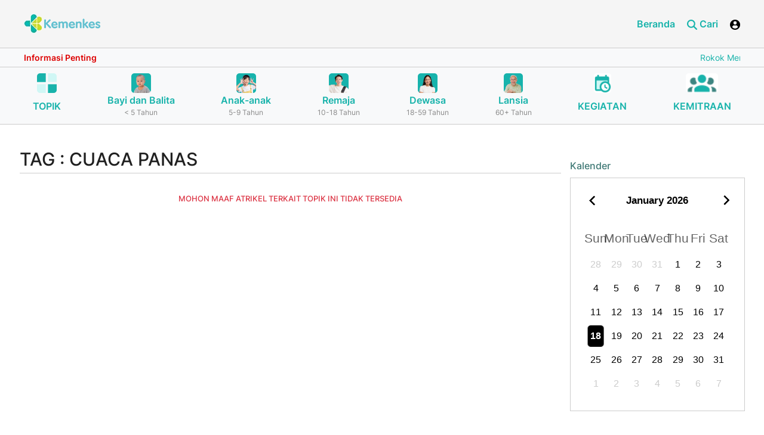

--- FILE ---
content_type: text/html; charset=UTF-8
request_url: https://ayosehat.kemkes.go.id/tag/cuaca-panas
body_size: 14492
content:
<!DOCTYPE html>
<html lang="id" class="h-100">
<head>
<title>cuaca panas</title>
<meta name="title" content="cuaca panas">
<meta name="keywords" content="cuaca panas">
<meta name="description" content="cuaca panas">
<meta name="csrf-param" content="_csrf">
<meta name="csrf-token" content="f9JGYKMBDnPdiWrQfHWgvfEJmAwpCFekMUUQcF2T72o7sQQ3xTdqLO3TIYMkHseEu26haGRmH81HL388GKDeXA==">

<meta charset="UTF-8">
<meta name="viewport" content="width=device-width, initial-scale=1, shrink-to-fit=no">
<link href="https://ayosehat.kemkes.go.id/tag/cuaca-panas" rel="canonical">
<link type="image/x-icon" href="/favicon.png" rel="icon">
<link href="/assets/c8b901e1/css/bootstrap.css" rel="stylesheet">
<link href="/app_asset/css/styles.css" rel="stylesheet">
<link href="/app_asset/css/load-more-button.css" rel="stylesheet">
<link href="/app_asset/ol/ol.css" rel="stylesheet">
<script src="/assets/29022ec2/jquery.js"></script>
<script src="/assets/e79efc54/yii.js"></script>
<script src="/app_asset/js/script-bundle.min.js"></script>
<script src="/app_asset/js/script.js"></script>
<script src="/app_asset/ol/dist/ol.js"></script>	
 <script>
    
	$(document).ready(function(){

       
	})
  </script>


<style>
    /* @media only screen and (max-width: 600px) {
        .detail img {
            max-width: 100% !important;
        }
    } */

    .article-meta > div::before{
        left: 0px !important;
    }

    .article-meta > div{
        margin-right: 5px !important;
    }

    .article-meta > div:not(:first-child){
        padding-left: 10px !important;
    }

    .article-cat a::before{
        left: 0px !important;
    }
    .article-cat a{
        margin-right: 5px !important;
        
    }

    .article-cat a:not(:first-child){
        padding-left: 10px !important;
    }

    @media (max-width: 991.98px){
        .col-menu {
            display: flex !important;
        }
        .header-art .nav-tabs .nav-link{
            font-size: 12px !important;
        }
        .header-art .nav-tabs .nav-item{
            margin-right: 0px !important;
        }

        .article-meta > div::before{
            left: 0px !important;
        }

        .article-meta > div{
            margin-right: 5px !important;
        }

        .article-meta > div:not(:first-child){
            padding-left: 10px !important;
        }

        .article-cat a::before{
            left: 0px !important;
        }
        .article-cat a{
            margin-right: 5px !important;
           
        }

        .article-cat a:not(:first-child){
            padding-left: 10px !important;
        }

        
        .header-art .nav-tabs .nav-link{
            padding: 10px 10px !important;
        }
    }

    
    .article-cat a{
        /* margin-right: 0px !important; */
        font-size: 12px !important;
    }
    .daftar-isi-wrapper a{
        font-size: 18px !important;
    }
    .daftar-isi{
        font-size: 18px !important;
    }

    .article-cat a::before{
        top: 8px !important;
    }
    .color-calendar.basic{
        width: 100% !important;
    }
    .color-calendar.basic .calendar__days .calendar__day{
        font-size: 16px;
    }
    .clearfix:before, .clearfix:after, .dl-horizontal dd:before, .dl-horizontal dd:after, .container:before, .container:after, .container-fluid:before, .container-fluid:after, .row:before, .row:after, .form-horizontal .form-group:before, .form-horizontal .form-group:after, .btn-toolbar:before, .btn-toolbar:after, .btn-group-vertical > .btn-group:before, .btn-group-vertical > .btn-group:after, .nav:before, .nav:after, .navbar:before, .navbar:after, .navbar-header:before, .navbar-header:after, .navbar-collapse:before, .navbar-collapse:after, .pager:before, .pager:after, .panel-body:before, .panel-body:after, .modal-header:before, .modal-header:after, .modal-footer:before, .modal-footer:after{
        display: none !important;
    }

    .img-podcast{
        width: 80px;
    }

    .event a{
        color: black;
        font-weight: bold;
    }
    .event a:hover{
        color: black;
        text-decoration: none;
    }

    .user-container {
        position: absolute;
        /* left: 0; */
        right: 0;
        z-index: 999;
        background: #fff;
        margin-top: 106px;
        display: none;
        width: 250px;
        border: 1px solid #2a7645;
        
    }

    .swiper-button-prev, .swiper-button-next{
        color: #FFFFFF;
       
    }
    .swiper-button-prev:after, .swiper-button-next:after{
        font-size: 35px;
        font-weight: 700;
    }

    img{
        border-radius: 5px;
    }
    .section-3 img{
        border-radius: 5px;
    }
    .article-list img{
        border-radius: 5px;
    }

    .kampanye img{
        border-radius: 5px;
    }

    .publikasi img{
        border-radius: 5px;
    }

    .img-wrapper img{
        width: 100%;
    }

   
</style>

<style>
  /*-------------------------------------*/

.accordion__item {
	margin: 5px auto;
  /* background-color: #e5e4e4 !important; */
}
.accordion__title{
  /* background-color: #3bbeb8; */
}
.accordion__title-text{
  margin-top: 0px !important;
  margin-bottom: 0px !important;
  /* color: white !important; */
}
.accordion__item .accordion__title {
	position: relative;
	display: block;
	padding: 10px;
	margin-bottom: 2px;
	color: #202020;
	/* font-size: 28px; */
	text-decoration: none;
	/* background-color: #3bbeb8; */
	/* border: 1px solid #3bbeb8; */
	border-radius: 3px;
	-webkit-transition: background-color 0.2s;
	transition: background-color 0.2s;
  cursor: pointer;
}
.accordion__item .accordion__title:hover {
	/* background-color: #3bbeb8; */
	transition: all 0.5s ease-out;
}

.accordion__item .accordion__title{
	border-left : 10px solid #d1dc05;
}
/* .accordion__item{
	border-left :1px solid #3bbeb8; 
} */


.accordion__item .accordion-active {
	/* background-color: #3bbeb8; */
}
.accordion__item .accordion__title .accordion__arrow {
	position: absolute;
	top: 13px; right: 10px;
	display: inline-block;
	vertical-align: middle;
	width: 30px;
	height: 30px;
	text-align: center;
	color: #fff;
	line-height: 30px;
	/* font-size: 20px;
	font-weight: 700; */
	margin-right: 5px;
	background-color: #FFFFFF;
	border-radius: 50%;
	-webkit-transition: all 0.2s ease-out;
	transition: all 0.2s ease-out;
}
.accordion__item .accordion__rotate {
	transform: rotate(225deg);
}
.accordion__item .accordion__content {
	padding: 15px;
	margin-bottom: 2px;
	/* font-size: 1.125rem; */
	display: none;
	background-color: #FFFFFF;
}
.accordion__item .accordion__arrow-item {
	font-weight: 700;
}
/*-------------------------------------*/

@media (max-width: 767.98px){
.anchor-links {
    width: 100%;
    margin-left: 0;
    float: none;
    margin-bottom: 30px;
}

}

.navigation h2 a:before{
	content: "";
}
</style>

<script>
	$(document).ready(function(){
		$(".accordion__title").on("click", function(e) {

			e.preventDefault();
			var $this = $(this);

			if (!$this.hasClass("accordion-active")) {
			$(".accordion__content").slideUp(400);
			$(".accordion__title").removeClass("accordion-active");
			$('.accordion__arrow').removeClass('accordion__rotate');
			}

			$this.toggleClass("accordion-active");
			$this.next().slideToggle();
			$('.accordion__arrow',this).toggleClass('accordion__rotate');
		});

        
            

        
	})
</script>

<style>

.card-topik .card-footer{
    background-color: #18B3AB;
    border-top: 0px !important;
    border-radius:0 0 5px 5px !important;
}
.card-topik .card-body{
    background-color: #18B3AB;
}
.card-topik img{
    height: 150px;
    border-radius: 5px 5px 0 0 !important;
    object-fit: cover;
}

.card-topik{
    border-radius: 10px;
}
.card-topik .card-title{
    font-size: 20px;
    color: white;
    
}

.card-topik a{
    color: white !important;
    font-size: 14px;
}
.card-topik a:hover{
    text-decoration: none !important;
}

.div-topik .slick-prev{
    left: 15px !important;
    z-index: 1019;
    display: block;
    border-radius: 10px;
    border: 0px !important;
    background: white !important;
}

.div-topik .slick-next {
    right: 25px !important;
    z-index: 1019;
    display: block;
    border-radius: 10px;
    border: 0px !important;
    background: white !important;
}


@media only screen and (max-width: 600px) {
    .card-topik img{
    height: 120px;
    }
    .div-topik .slick-track{
    margin-left: 5px !important;
    }

    #isi-kecil .col-sm-9{
        margin-top: 25px !important;
    }

    #isi-lengkap .col-sm-9{
        margin-top: 25px !important;
    }

    .card-topik .card-title{
        font-size: 16px !important;
    }
}

@media only screen and (max-width: 1133px) {
    .card-topik .card-title{
        font-size: 16px !important;
    }

}



.div-topik .slick-prev.slick-arrow.slick-disabled, .div-topik .slick-next.slick-arrow.slick-disabled{
    display: block !important;
    color: white !important;
    background-color: grey !important;
}

.div-topik .slick-prev.slick-arrow.slick-disabled:before, .div-topik .slick-next.slick-arrow.slick-disabled:before{
    color: white !important;
}

.div-topik .slick-next:before, .div-topik .slick-prev:before{
    color: #3D8581 !important;
    opacity: 1;
}

.div-topik .slick-next:before{
    content: '→';
    font-size: 25px;
    font-weight: normal !important;
    font-family: slick !important;

}

.div-topik .slick-prev:before{
    content: '←';
    font-size: 25px;
    font-weight: normal !important;
    font-family:slick !important;
}


.card-topik{
    margin-right: 10px;
}

.topik-terkait{
    font-size: 20px;
}
/* .div-topik .slick-track{
    margin-left: -10px !important;
} */
</style>

<script>
    $(document).ready(function(){
    $('.div-topik').slick({
        dots: false,
        infinite: false,
        speed: 300,
        slidesToShow: 5,
        slidesToScroll: 1,
        responsive: [
            {
            breakpoint: 1024,
            settings: {
                slidesToShow: 3,
                slidesToScroll: 1,
                infinite: false,
                dots: false
            }
            },
            {
            breakpoint: 600,
            settings: {
                slidesToShow: 2,
                slidesToScroll: 1
            }
            },
            {
            breakpoint: 480,
            settings: {
                slidesToShow: 2,
                slidesToScroll: 1
            }
            }
            // You can unslick at a given breakpoint now by adding:
            // settings: "unslick"
            // instead of a settings object
        ]
        });
    })
</script>

<script>
    $(document).ready(function(){
        $('.content-info').marquee({
            duplicated: false,
            pauseOnHover: true,
            duration: 15000
        });

        $('.btn-user').click(function (e) {
            e.preventDefault();
            $('.user-container').toggle();
            $('body').append('<div class="overlay"></div>')
        })

        $('.btn-search').click(function (e) {
            e.preventDefault();
            if($( ".search-container" ).hasClass( "show" )){
                $('.search-container').removeClass('show');
            }else{
                $('.search-container').addClass('show');
            }

           // $('body').append('<div class="overlay"></div>')
        })

        var swiper = new Swiper(".kampanye", {
            pagination: {
                el: ".swiper-pagination",
                clickable: true,
            },
            navigation: {                       //navigation(arrows)
                nextEl: ".swiper-button-next",
                prevEl: ".swiper-button-prev",
            },
        });
        var swiper = new Swiper(".publikasi", {
            pagination: {
                el: ".swiper-pagination",
                clickable: true,
            },
            navigation: {                       //navigation(arrows)
                nextEl: ".swiper-button-next",
                prevEl: ".swiper-button-prev",
            },
        });

        var swiper = new Swiper(".hero-slider", {
            autoplay: {
                delay: 3000,
                disableOnInteraction: false,
            },
        });
    })
</script>

<script src="https://cdn.jsdelivr.net/npm/sweetalert2@10"></script>
	 <script>
		 function showLoading(){
			Swal.fire({
					title: 'Mohon Tunggu !',
					html: '.......',// add html attribute if you want or remove
					allowOutsideClick: false,
					showConfirmButton: false,
					onBeforeOpen: () => {
						Swal.showLoading()
					},
				});
		}

		function showLoadingMain(){
			Swal.fire({
					title: 'Mohon Tunggu !',
					html: '.......',// add html attribute if you want or remove
					allowOutsideClick: false,
					showConfirmButton: false,
					onBeforeOpen: () => {
						Swal.showLoading()
					},
				});
		}
	 </script>

     <style>
        .header .header-mid .content-info .nav-link::before{
            /* content: ">" !important;
            top: 3px !important;
            background: none !important;
            border-radius: 0px; */
            top: 14px !important;
        }
        .color-calendar{
            font-size: 1.3em;
        }
        .img-content{
            max-width: 100%;
        }
        .swal2-popup{
			font-size: 1.7rem !important;
		}

        .detail p {
            text-align: unset !important;
        }
     </style>

<script src="https://cdnjs.cloudflare.com/ajax/libs/slick-carousel/1.9.0/slick.min.js" integrity="sha512-HGOnQO9+SP1V92SrtZfjqxxtLmVzqZpjFFekvzZVWoiASSQgSr4cw9Kqd2+l8Llp4Gm0G8GIFJ4ddwZilcdb8A==" crossorigin="anonymous" referrerpolicy="no-referrer"></script>

<link rel="stylesheet" href="https://cdnjs.cloudflare.com/ajax/libs/slick-carousel/1.9.0/slick-theme.min.css" integrity="sha512-17EgCFERpgZKcm0j0fEq1YCJuyAWdz9KUtv1EjVuaOz8pDnh/0nZxmU6BBXwaaxqoi9PQXnRWqlcDB027hgv9A==" crossorigin="anonymous" referrerpolicy="no-referrer" />

<link rel="stylesheet" href="https://cdnjs.cloudflare.com/ajax/libs/slick-carousel/1.9.0/slick.min.css" integrity="sha512-yHknP1/AwR+yx26cB1y0cjvQUMvEa2PFzt1c9LlS4pRQ5NOTZFWbhBig+X9G9eYW/8m0/4OXNx8pxJ6z57x0dw==" crossorigin="anonymous" referrerpolicy="no-referrer" />


<link rel="stylesheet" href="https://cdnjs.cloudflare.com/ajax/libs/font-awesome/6.4.0/css/all.min.css" integrity="sha512-iecdLmaskl7CVkqkXNQ/ZH/XLlvWZOJyj7Yy7tcenmpD1ypASozpmT/E0iPtmFIB46ZmdtAc9eNBvH0H/ZpiBw==" crossorigin="anonymous" referrerpolicy="no-referrer" />

<!-- Google tag (gtag.js) -->
<script async src="https://www.googletagmanager.com/gtag/js?id=G-B6XBGDKE64"></script>

<!--<script src="https://analytics.ahrefs.com/analytics.js" data-key="PGWAz27MvMM7jfpje3n1AQ" async></script>-->
<script>
  window.dataLayer = window.dataLayer || [];
  function gtag(){dataLayer.push(arguments);}
  gtag('js', new Date());

  gtag('config', 'G-B6XBGDKE64');
</script>
<script type="application/ld+json">
{
  "@context": "https://schema.org",
  "@type": "Organization",
  "name": "Ayo Sehat Kementerian Kesehatan RI",
  "url": "https://ayosehat.kemkes.go.id",
  "address": "Jalan H.R. Rasuna Said Blok X-5 Kav 4-9, Kuningan, Jakarta Selatan, DKI Jakarta 12950",
  "keywords": "ayo sehat, ayosehat, ayosehat kemenkes, ayo sehat kemenkes, ayo sehat kementerian kesehatan, ayosehat kementerian kesehatan, website ayosehat, website ayo sehat, website kemenkes, website kementerian kesehatan, kemenkes ri, kemenkes, kemkes, ayosehat kemkes, ayo sehat kemkes",
  "logo": "https://ayosehat.kemkes.go.id/__asset/__images/logo.webp",
  "sameAs": [
    "https://www.instagram.com/ayosehat.kemkes",
	"https://www.facebook.com/ayosehat.kemkes",
	"https://www.tiktok.com/@ayosehat.kemkes",
	"https://www.youtube.com/@ayosehat.kemkes",
    "https://x.com/AyoSehatKemkes"
  ]
}
</script>

</head>
<body >


<style>
#personPopupContainer
{
    position:absolute;
    left:0;
    top:0;
    display:none;
    z-index: 20000;
    width: 350px;
    padding: 0px;
}

#personPopupContent{
padding: 10px;
}

#card-judul{
background-color: #18B3AB;
color: white;
}
</style>

<script>
    $(document).ready(function(){
        $('.close-tooltip').click(function(){
            $('#personPopupContent').html(''); 
            $('#card-judul').html('');  
            $('#personPopupContainer').css('display', 'none');
        })

        $('.tooltip-custom').click(function(e){
            e.preventDefault();
        })
        $('.tooltip-custom').on( "mouseenter", function(){
            var tag = $(this).data('tooltip');
            var pos = $(this).offset();
            //console.log(pos);
            var width = 300;
            $.ajax({
                url: "https://ayosehat.kemkes.go.id/tagging-detail",
                type: 'POST',
                data: {'_csrf': 'f9JGYKMBDnPdiWrQfHWgvfEJmAwpCFekMUUQcF2T72o7sQQ3xTdqLO3TIYMkHseEu26haGRmH81HL388GKDeXA==', 'tag' : tag},

                success: function(data) {
                $('#personPopupContent').html(''); 
                $('#personPopupContent').html(data.data.keterangan); 
                $('#card-judul').html('');  
                $('#card-judul').html(data.data.judul+' <span class=" pull-right clickable"  data-effect="fadeOut"><i class="fa fa-times close-tooltip"></i></span>'); 
                var windowsize = $(window).width();
                if (windowsize > 800) {
                    $('#personPopupContainer').css({
                        left: (pos.left) + 'px',
                        top: pos.top +20 + 'px'
                    });
                }else{
                    $('#personPopupContainer').css({
                        left: '10px',
                        top: pos.top +20 + 'px'
                    });
                }
                $('#personPopupContainer').css('display', 'block');

                $('.close-tooltip').click(function(){
                
                $('#personPopupContent').html(''); 
                $('#card-judul').html('');  
                $('#personPopupContainer').css('display', 'none');
                })
                //console.log(data);

                }

            });
        }).on( "mouseleave",function(){
            // $('#personPopupContent').html(''); 
            // $('#card-judul').html('');  
            // $('#personPopupContainer').css('display', 'none');
        })
    })
</script>

<div class="card" id="personPopupContainer">
<div class="card-header" id="card-judul">&nbsp;<span class="close-tooltip pull-right clickable" data-effect="fadeOut"><i class="fa fa-times close-tooltip"></i></span></div>
<div class="card-block" id="personPopupContent"></div>
</div>


<script>


    $(document).ready(function(){
       // When the user scrolls the page, execute myFunction
        window.onscroll = function() {myFunction()};

        // Get the navbar
        var navbar = document.getElementById("header");
        var content = document.getElementById("content");

        // Get the offset position of the navbar
        var sticky = navbar.offsetTop;

        // Add the sticky class to the navbar when you reach its scroll position. Remove "sticky" when you leave the scroll position
        function myFunction() {
            var dim = $('.megamenu').is(":visible");
            if(dim == true){
                navbar.classList.remove("sticky");
                content.classList.remove("sticky-content");
            }else{
                if (window.pageYOffset >= sticky) {
                    navbar.classList.add("sticky");
                    content.classList.add("sticky-content")
                } else {
                    navbar.classList.remove("sticky");
                    content.classList.remove("sticky-content");
                }
            }
        }

    })



</script>
<style>
    .sticky {
    position: fixed;
    top: 0;
    width: 100%;
    z-index: 1020;
    }

    .sticky + .content {
    padding-top: 360px;
    }
    .sticky-content{
        padding-top: 210px;
    }

    @media only screen and (max-width: 600px) {
        .sticky-content{
        padding-top: 220px;
        }
        
    }

    @media (max-width: 575.98px) {
        .search-container {
            padding: 10px;
            margin-top: 90px !important;
        }
    }

    
</style>

<header class="header  navbar-light bg-light scroller" id="header">
    <div class="header-top">
        <div class="container-fluid align-items-center">
            <div>
                <a href="https://ayosehat.kemkes.go.id">
                    <img src="https://ayosehat.kemkes.go.id/__asset/__images/logo.webp" class="logo" alt="Logo Kementerian Kesehatan RI">
                </a>
            </div>
            <div class="col-nav-menu">
                <div class="nav nav-menu">
                    <a href="https://ayosehat.kemkes.go.id" target="_blank" class="nav-link">Beranda</a>
                      
                    <!-- <a href="#" class="nav-link">Profil</a>
                    <a href="#" class="nav-link">Program</a>
                    <a href="https://ayosehat.kemkes.go.id" class="nav-link">Siklus Hidup</a>
                    <a href="https://ayosehat.kemkes.go.id/contact_us" target="_blank" class="nav-link">Kontak</a> -->
                    <a href="#" class="nav-link btn-search"> <i class="ico ico-search ico-primary"></i> Cari</a>
                      
                        <a href="#" class="btn-user nav-link">
                            <i class="ico ico-user"></i> 
                        </a>
                        
                </div>

            </div>

            <div class="user-container">
                <div class="nav nav-menu">
                                            <a href="https://ayosehat.kemkes.go.id/masuk"  class="nav-link">Login</a>
                        
                </div>

            </div>
            <div class="search-container">
            <form id="w0" action="https://ayosehat.kemkes.go.id/search" method="POST">
<input type="hidden" name="_csrf" value="f9JGYKMBDnPdiWrQfHWgvfEJmAwpCFekMUUQcF2T72o7sQQ3xTdqLO3TIYMkHseEu26haGRmH81HL388GKDeXA==">            <style>
                @media only screen and (max-width: 600px) {
                    #type-search {
                        width: 100%;
                        margin-bottom: 10px;
                        margin-top: 10px;
                        font-size: 14px !important;
                    }
                }
            </style>
            <input type="hidden" name="_csrfT" value="f9JGYKMBDnPdiWrQfHWgvfEJmAwpCFekMUUQcF2T72o7sQQ3xTdqLO3TIYMkHseEu26haGRmH81HL388GKDeXA==">
            
                <div class="input-group">
                
                    <!-- <button class="btn btn-outline-secondary dropdown-toggle d-none d-sm-block" type="button" data-bs-toggle="dropdown"
                        aria-expanded="false">TOPIK SIKLUS HIDUP</button> -->
                    <!-- <ul class="dropdown-menu">
                        <li><a class="dropdown-item" href="#">TOPIK SIKLUS HIDUP</a></li>
                         <li><a class="dropdown-item" href="#">Ipsum</a></li> 
                    </ul> -->
                                        <select name="type" id="type-search" class="forn-controldropdown-toggle d-12" required style="min-width: 200px;text-align:left;font-size:14px;">
                        <option selected value="">Pilih Kategori Pencarian</option>
                        <option  value="topik">Topik Siklus Hidup</option>
                        <option   value="media-download">Media Download</option>
                    </select>
                   
                    <input type="text" name="keyword" id="keyword"  class="form-control clearable-input" aria-label="Text input with dropdown button"
                        placeholder="Pencarian" required value="">
                        <span class="clear-btn" id="clearBtn">&times;</span>
                   
                        
                    <!-- <button type="button" class="btn btn-primary">CARI</button> -->
                    <button type="submit" class="btn btn-primary">CARI</button>                
                   
                </div>
                </form>
                <script>
                const input = document.getElementById('keyword');
                const clearBtn = document.getElementById('clearBtn');

                // input.addEventListener('keyup', () => {
                //     clearBtn.style.display = input.value ? 'block' : 'none';                    
                //     //clearBtn.style.display = 'block';
                // });

                clearBtn.addEventListener('click', () => {
                    input.value = '';
                    clearBtn.style.display = 'none';
                    input.focus();
                });

                $(document).ready(function(){
                        
                    $('#keyword').keyup(function(){
                        const clearBtn = document.getElementById('clearBtn');
                       // $('#clearBtn').toggle();
                        clearBtn.style.display = 'block';
                    })
                })
                </script>


                <style>
                .input-wrapper {
                position: relative;
                display: inline-block;
                width: 91%;
                }

                .clearable-input {
                padding-right: 24px; /* space for the "x" */
                }

                .clear-btn {
                position: absolute;
                right: 45px;
                top: 50%;
                transform: translateY(-50%);
                cursor: pointer;
                font-weight: bold;
                color: #888888;
                display: none;
                z-index: 2;
                }

                .clear-btn:hover {
                color: #000;
                }
            </style>


            </div>
            <div class="col-menu">
                <a href="#" class="btn-search nav-link">
                <i class="ico ico-search ico-primary"></i>
                </a>

                  
                    <a href="#" class="btn-user nav-link">
                        <i class="ico ico-user"></i> 
                    </a>
                 
                <!-- <a href="#">
                    <i class="ico ico-user"></i>
                </a>
                <a href="#" class="btn-menu">
                    <i class="ico ico-bar"></i>
                </a> -->
            </div>
        </div>
    </div>
    <div class="header-mid">
        <div class="container-fluid">
            <div class="text-runing">
                <div class="info">Informasi Penting</div>
                <div class="content-info">
                    <div class="nav">
                                                                        <a href="https://ayosehat.kemkes.go.id/rokok-membuat-hidup-jadi-redup" target='_blank' class="nav-link">Rokok Membuat Hidup Jadi Redup</a>
                                                                                               <a href="https://ayosehat.kemkes.go.id/cegah-stunting-dengan-pola-asuh-yang-baik" target='_blank' class="nav-link">Cegah Stunting dengan Pola Asuh yang Baik</a>
                                                                                               <a href="https://ayosehat.kemkes.go.id/pemeriksaan-penunjang-kardiovaskular" target='_blank' class="nav-link">Pemeriksaan Penunjang Kardiovaskular</a>
                                                                                               <a href="https://ayosehat.kemkes.go.id/apa-itu-malaria" target='_blank' class="nav-link">Kenali Apa itu Malaria: Gejala, Pencegahan dan Pengobatan</a>
                                                                                               <a href="https://ayosehat.kemkes.go.id/cara-menjaga-kesehatan-jantung"  class="nav-link">Cara Menjaga Kesehatan Jantung dengan Aktivitas Fisik</a>
                                                                                               <a href="https://ayosehat.kemkes.go.id/gangguan-kesehatan-mental" target='_blank' class="nav-link">Gangguan Kesehatan Mental, Semakin Ngetren dan Perlu Diwaspadai</a>
                                                                   </div>
                </div>
            </div>
        </div>
    </div>

    <style>
        .nav-siklus .active{
            background-color: #DBDBDB;
        }
        @media (max-width: 600px) {
           .nav-siklus{
            display: none !important;
           }
           .swiper-scrollbar{
            display: block !important;
           }
           .button-next{
            display: block !important;
           }
           .button-prev{
            display: block !important;   
           }
        }
        .filter-green{
            filter: brightness(0) saturate(100%) invert(60%) sepia(19%) saturate(5133%) hue-rotate(132deg) brightness(90%) contrast(95%);
        }
        .swiper-hero-container .button-next {
            position: absolute;
            right: 15px;
            top: 70%;
            transform: translateY(-70%);
            z-index: 99;
        }
        .swiper-hero-container .button-prev {
            position: absolute;
            left: 15px;
            top: 70%;
            transform: translateY(-70%);
            z-index: 99;
        }
        /* .swiper-scrollbar.swiper-scrollbar-horizontal{bottom: 0; height: 40px;}
        .swiper-scrollbar-drag{background: none;}
        .swiper-scrollbar-drag:after{content: ""; width: 40px; height: 40px; border-radius: 50%; background: blue; position: absolute; top: 0; left: 50%; margin: 0 0 0 -20px;} */
    </style>
    

<link
  rel="stylesheet"
  href="https://cdn.jsdelivr.net/npm/swiper@11/swiper-bundle.min.css"
/>

<script type="module">
 import Swiper from 'https://cdn.jsdelivr.net/npm/swiper@11/swiper-bundle.min.mjs'

  var swiper = new Swiper('.hero-swiper', {
  observer: true,
  spaceBetween: 30,
  slidesPerView: 3,
  breakpoints: {
    600: {
      slidesPerView: 3,
    },
    768: {
      slidesPerView: 3,
    },
  },
  navigation: {
    nextEl: ".button-next",
    prevEl: ".button-prev",
  },
  // Scrollbar
  scrollbar: {
            el: '.swiper-scrollbar',
            // Makes the Scrollbar Draggable
            draggable: true,
            // Snaps slider position to slides when you release Scrollbar
            snapOnRelease: true,
            // Size (Length) of Scrollbar Draggable Element in px
            dragSize: 'auto',
        },
});

//jQuery(document).ready(function(){
//jQuery('body,html').animate({scrollTop: 1}, 800);
//})
</script>

    <div class="header-bottom" id="header-bottom">
        <div class="container-fluid ">

        
        <div class="swiper-hero-container d-block d-sm-none">
            <div class="swiper hero-swiper my-5">
              <div class="swiper-wrapper nav">

                        <div class="swiper-slide nav-item   ">
                                <a href="https://ayosehat.kemkes.go.id/topik-az" class="nav-link">
                                    <img src="https://ayosehat.kemkes.go.id/app_asset/images/board.png" class="img-fluid" alt="">
                                    <p class="name" style="margin-top: 10px;text-align:center;">TOPIK</p>
                                </a>

                        </div>

                                                <div class="swiper-slide nav-item ">
                            <a href="https://ayosehat.kemkes.go.id/kategori-usia/bayi-dan-balita" class="nav-link">
                                <img src="https://ayosehat.kemkes.go.id/imagex/icon/1751870176686b6ae0eda3b2.87335082.webp" class="img-fluid" alt="">
                                <p class="name text-center">Bayi dan Balita</p>
                                <p class="subname text-center">
                                    < 5 Tahun</p>
                            </a>
                        </div>
                                                <div class="swiper-slide nav-item ">
                            <a href="https://ayosehat.kemkes.go.id/kategori-usia/anak-anak" class="nav-link">
                                <img src="https://ayosehat.kemkes.go.id/imagex/icon/1751870189686b6aedb13040.22199053.webp" class="img-fluid" alt="">
                                <p class="name text-center">Anak-anak</p>
                                <p class="subname text-center">
                                    5-9 Tahun</p>
                            </a>
                        </div>
                                                <div class="swiper-slide nav-item ">
                            <a href="https://ayosehat.kemkes.go.id/kategori-usia/remaja" class="nav-link">
                                <img src="https://ayosehat.kemkes.go.id/imagex/icon/1751870195686b6af39c1239.72799309.webp" class="img-fluid" alt="">
                                <p class="name text-center">Remaja</p>
                                <p class="subname text-center">
                                    10-18 Tahun</p>
                            </a>
                        </div>
                                                <div class="swiper-slide nav-item ">
                            <a href="https://ayosehat.kemkes.go.id/kategori-usia/dewasa" class="nav-link">
                                <img src="https://ayosehat.kemkes.go.id/imagex/icon/1751870201686b6af92fe954.59956333.webp" class="img-fluid" alt="">
                                <p class="name text-center">Dewasa</p>
                                <p class="subname text-center">
                                    18-59 Tahun</p>
                            </a>
                        </div>
                                                <div class="swiper-slide nav-item ">
                            <a href="https://ayosehat.kemkes.go.id/kategori-usia/lansia" class="nav-link">
                                <img src="https://ayosehat.kemkes.go.id/imagex/icon/1751870207686b6aff1817a3.33227461.webp" class="img-fluid" alt="">
                                <p class="name text-center">Lansia</p>
                                <p class="subname text-center">
                                    60+ Tahun</p>
                            </a>
                        </div>
                                                
                        
                        <div class="swiper-slide nav-item ">
                            <a href="https://ayosehat.kemkes.go.id/agenda-kegiatan" class="nav-link">
                                <img src="https://ayosehat.kemkes.go.id/app_asset/images/caltime.png" class="img-fluid" alt="">
                                <p class="name" style="margin-top: 10px;">KEGIATAN</p>
                            </a>
                        </div>
                        <div class="swiper-slide nav-item ">
                            <a href="https://ayosehat.kemkes.go.id/kemitraan" class="nav-link">
                                <img src="https://ayosehat.kemkes.go.id/app_asset/images/users.png" class="img-fluid" alt="">
                                <p class="name" style="margin-top: 10px;">KEMITRAAN</p>
                            </a>
                        </div>

              </div>
            </div>
            <div class="button-next">
              <img src="https://ayosehat.kemkes.go.id/app_asset/images/icons/fi-sr-play-2.svg" alt="" class="filter-green" />
            </div>
            <div class="button-prev">
              <img src="https://ayosehat.kemkes.go.id/app_asset/images/icons/fi-sr-play-1.svg" alt="" class="filter-green" />
            </div>
            <!--Scrollbar-->
            <div class="swiper-scrollbar"></div>
        </div>
            

            <ul class="nav justify-content-between nav-siklus ">
                
                <li class="nav-item   ">
                    <a href="https://ayosehat.kemkes.go.id/topik-az" class="nav-link">
                        <img src="https://ayosehat.kemkes.go.id/app_asset/images/board.png" class="img-fluid" alt="">
                        <p class="name" style="margin-top: 10px;">TOPIK</p>
                    </a>
                                    </li>

                                <li class="nav-item ">
                    <a href="https://ayosehat.kemkes.go.id/kategori-usia/bayi-dan-balita" class="nav-link">
                        <img src="https://ayosehat.kemkes.go.id/imagex/icon/1751870176686b6ae0eda3b2.87335082.webp" class="img-fluid" alt="">
                        <p class="name text-center">Bayi dan Balita</p>
                        <p class="subname text-center">
                            < 5 Tahun</p>
                    </a>
                </li>
                                <li class="nav-item ">
                    <a href="https://ayosehat.kemkes.go.id/kategori-usia/anak-anak" class="nav-link">
                        <img src="https://ayosehat.kemkes.go.id/imagex/icon/1751870189686b6aedb13040.22199053.webp" class="img-fluid" alt="">
                        <p class="name text-center">Anak-anak</p>
                        <p class="subname text-center">
                            5-9 Tahun</p>
                    </a>
                </li>
                                <li class="nav-item ">
                    <a href="https://ayosehat.kemkes.go.id/kategori-usia/remaja" class="nav-link">
                        <img src="https://ayosehat.kemkes.go.id/imagex/icon/1751870195686b6af39c1239.72799309.webp" class="img-fluid" alt="">
                        <p class="name text-center">Remaja</p>
                        <p class="subname text-center">
                            10-18 Tahun</p>
                    </a>
                </li>
                                <li class="nav-item ">
                    <a href="https://ayosehat.kemkes.go.id/kategori-usia/dewasa" class="nav-link">
                        <img src="https://ayosehat.kemkes.go.id/imagex/icon/1751870201686b6af92fe954.59956333.webp" class="img-fluid" alt="">
                        <p class="name text-center">Dewasa</p>
                        <p class="subname text-center">
                            18-59 Tahun</p>
                    </a>
                </li>
                                <li class="nav-item ">
                    <a href="https://ayosehat.kemkes.go.id/kategori-usia/lansia" class="nav-link">
                        <img src="https://ayosehat.kemkes.go.id/imagex/icon/1751870207686b6aff1817a3.33227461.webp" class="img-fluid" alt="">
                        <p class="name text-center">Lansia</p>
                        <p class="subname text-center">
                            60+ Tahun</p>
                    </a>
                </li>
                                
                
                <li class="nav-item ">
                    <a href="https://ayosehat.kemkes.go.id/agenda-kegiatan" class="nav-link">
                        <img src="https://ayosehat.kemkes.go.id/app_asset/images/caltime.png" class="img-fluid" alt="">
                        <p class="name" style="margin-top: 10px;">KEGIATAN</p>
                    </a>
                </li>
                <li class="nav-item ">
                    <a href="https://ayosehat.kemkes.go.id/kemitraan" class="nav-link">
                        <img src="https://ayosehat.kemkes.go.id/app_asset/images/users.png" class="img-fluid" alt="">
                        <p class="name" style="margin-top: 10px;">KEMITRAAN</p>
                    </a>
                </li>
            </ul>
           
        </div>
    </div>
</header>

<div class="menu-mobile">
    <a href="#" class="menu-close">
        <i class="ico ico-close"></i>
    </a>
    <div class="mobile-inner">
        <div class="nav flex-column">
            <a href="https://ayosehat.kemkes.go.id" target="_blank" class="nav-link">Beranda</a>
            <a href="#" class="nav-link">Profile</a>
            <a href="#" class="nav-link">Program</a>
            <a href="https://ayosehat.kemkes.go.id"  class="nav-link">Siklus Hidup</a>
            <a href="https://ayosehat.kemkes.go.id/contact_us" target="_blank" class="nav-link">Kontak</a>
        </div>
    </div>
</div>

<div class="content" id="content">

<script>
  $(document).ready(function(){
    $('.nav-set').click(function (e) {
        e.preventDefault();
        $('.filtermenu').addClass('show');
        $('body').append('<div class="overlay"></div>')

    })
    $(document).on('click', '.overlay', function () {
        $(this).remove();
        $('.filtermenu').removeClass('show');
        $('.search-container').removeClass('show')
    });
  })
</script>

<div class="section-4">
    <div class="container-fluid">
      <div class="row">
        <div class="col-md-9 mb-4">
         

        <div class="header-art pb-0">
            <h1 class="title">TAG : CUACA PANAS</h1>
        </div>
          
              
        
<div class="article-list article-filter">
<h5 class="text-danger text-center" style="margin-top: 35px;">MOHON MAAF ATRIKEL TERKAIT TOPIK INI TIDAK TERSEDIA</h5>

  <div class="col-md-12 mt-4">
          <ul class="pagination">
                        	  
            </ul>
          </div>
  
  
</div>




         

         
        </div>
        <style>
  .color-calendar.basic .calendar__body{
    padding: 25px !important;
  }
</style>

<style>
.sidenav {
  height: 100%; /* Full-height: remove this if you want "auto" height */ 
  position: sticky; /* Fixed Sidebar (stay in place on scroll) */
  z-index: 1; /* Stay on top */
  top: 0; /* Stay at the top */
  left: 0;
  
  overflow-x: hidden; /* Disable horizontal scroll */
  padding-top: 20px;
}
</style>

<div class="col-md-3 mb-4 sidenav">
<h4 class="title-4 mb-3">Kalender</h4>
<div id="calendar" style="width: 100%;"></div>
<script>
  var eData = [];
    
  const cal = new Calendar({
      id: '#calendar',
      calendarSize: 'large',
      eventsData: eData,
      dateChanged: (currentDate, events) => {
        const events_display = document.querySelector('.events-display');
        let events_html = '';
        console.log(currentDate, events);
        events.forEach(event => {
          events_html += `
          <div class="event">
            <div class="event-date">
              ${event.tanggal} 
            </div>
            <div class="event-name">
            <a href="https://ayosehat.kemkes.go.id/agenda-kegiatan/${event.permalink}">${event.name}</a>
            </div>
          </div>
        `
        });
        if (events_html) {
          events_display.innerHTML = events_html;
        } else {
          //events_display.innerHTML = '';
          $(".events-display").html("");
        }
      }
    })
</script>
<div class="events-display"></div>

<h4 class="title-4 mb-0 mt-5">Kampanye Kesehatan</h4>
          <hr>
          <div class="swiper kampanye">
            <div class="swiper-wrapper">
                            <div class="swiper-slide">

                <a href="https://ayosehat.kemkes.go.id/agenda-kegiatan/cek-kesehatan-gratis-ckg-sekolah" target="_blank">
                <div class="card">
                <img class="w-100 card-img-top" src="https://ayosehat.kemkes.go.id/imagex/content/297cb83743b987787a441d9e37ed12a4.webp" alt="Cek Kesehatan Gratis (CKG) Sekolah" loading="lazy">     
                  <div class="card-body" >
                             
                  <h4 class="card-title text-center">Cek Kesehatan Gratis (CKG) Sekolah</h4>
                  </div>
                </div>
                </a>
              </div>
                            <div class="swiper-slide">

                <a href="https://ayosehat.kemkes.go.id/agenda-kegiatan/bulan-imunisasi-anak-sekolah-bias" target="_blank">
                <div class="card">
                <img class="w-100 card-img-top" src="https://ayosehat.kemkes.go.id/imagex/content/5137f8306ad65dc7cd1bacd607c6d097.webp" alt="Bulan Imunisasi Anak Sekolah (BIAS)" loading="lazy">     
                  <div class="card-body" >
                             
                  <h4 class="card-title text-center">Bulan Imunisasi Anak Sekolah (BIAS)</h4>
                  </div>
                </div>
                </a>
              </div>
                            <div class="swiper-slide">

                <a href="https://ayosehat.kemkes.go.id/agenda-kegiatan/hari-lanjut-usia-nasional" target="_blank">
                <div class="card">
                <img class="w-100 card-img-top" src="https://ayosehat.kemkes.go.id/imagex/content/1cb823d7b80bc3f2e7b046ff3c155496.webp" alt="Hari Lanjut Usia Nasional" loading="lazy">     
                  <div class="card-body" >
                             
                  <h4 class="card-title text-center">Hari Lanjut Usia Nasional</h4>
                  </div>
                </div>
                </a>
              </div>
                            <div class="swiper-slide">

                <a href="https://ayosehat.kemkes.go.id/agenda-kegiatan/pencegahan-polio" target="_blank">
                <div class="card">
                <img class="w-100 card-img-top" src="https://ayosehat.kemkes.go.id/imagex/content/ef84ab601140fdf9de2fef0d22acc9ef.webp" alt="Panduan Imunisasi Polio 2024: Tujuan, Prosedur, dan Jadwal" loading="lazy">     
                  <div class="card-body" >
                             
                  <h4 class="card-title text-center">Panduan Imunisasi Polio 2024: Tujuan, Prosedur, dan Jadwal</h4>
                  </div>
                </div>
                </a>
              </div>
                            <div class="swiper-slide">

                <a href="https://ayosehat.kemkes.go.id/agenda-kegiatan/hari-kesehatan-nasional" target="_blank">
                <div class="card">
                <img class="w-100 card-img-top" src="https://ayosehat.kemkes.go.id/imagex/content/67c6f2ab67059ee2d38fcf95d1d8090c.webp" alt="Hari Kesehatan Nasional" loading="lazy">     
                  <div class="card-body" >
                             
                  <h4 class="card-title text-center">Hari Kesehatan Nasional</h4>
                  </div>
                </div>
                </a>
              </div>
                          </div>
            <div class="swiper-pagination"></div>
            <div class="swiper-button-prev"></div>
            <div class="swiper-button-next"></div>
          </div>
          <h4 class="title-4 mb-0 mt-5">Media Publikasi</h4>
          <hr>
          <div class="swiper publikasi">
            <div class="swiper-wrapper">
                          <div class="swiper-slide">
                <a href="https://ayosehat.kemkes.go.id/ilm-deteksi-dini-ptm-untuk-lansia-versi-60-detik" target="_blank">
                <div class="card">
                <img class="w-100 card-img-top" src="https://ayosehat.kemkes.go.id/imagex/content/496d29ac5b021ff29e3087d1d58ae136.webp" alt="ILM Deteksi Dini PTM untuk Lansia Versi 60 Detik" loading="lazy">     
                  <div class="card-body" >
                             
                  <h4 class="card-title text-center">ILM Deteksi Dini PTM untuk Lansia Versi 60 Detik</h4>
                  </div>
                </div>   
                </a>
              </div>
                            <div class="swiper-slide">
                <a href="https://ayosehat.kemkes.go.id/waspada-diare-pada-anak-di-tengah-keterbatasan" target="_blank">
                <div class="card">
                <img class="w-100 card-img-top" src="https://ayosehat.kemkes.go.id/imagex/content/6ec71b0661626a4232da06d59a563d42.webp" alt="Waspada Diare pada Anak di Tengah Keterbatasan" loading="lazy">     
                  <div class="card-body" >
                             
                  <h4 class="card-title text-center">Waspada Diare pada Anak di Tengah Keterbatasan</h4>
                  </div>
                </div>   
                </a>
              </div>
                            <div class="swiper-slide">
                <a href="https://ayosehat.kemkes.go.id/cara-merawat-anak-demam-di-tengah-keterbatasan" target="_blank">
                <div class="card">
                <img class="w-100 card-img-top" src="https://ayosehat.kemkes.go.id/imagex/content/8c57780f8d4defff9bc8b90113c21084.webp" alt="Cara Merawat Anak Demam di Tengah Keterbatasan" loading="lazy">     
                  <div class="card-body" >
                             
                  <h4 class="card-title text-center">Cara Merawat Anak Demam di Tengah Keterbatasan</h4>
                  </div>
                </div>   
                </a>
              </div>
                            <div class="swiper-slide">
                <a href="https://ayosehat.kemkes.go.id/air-banjir-tampak-biasa-tapi-risikonya-besar" target="_blank">
                <div class="card">
                <img class="w-100 card-img-top" src="https://ayosehat.kemkes.go.id/imagex/content/f9b7ae6f0516533fb669e3c8a4384b01.webp" alt="Air Banjir Tampak Biasa, tapi Risikonya Besar" loading="lazy">     
                  <div class="card-body" >
                             
                  <h4 class="card-title text-center">Air Banjir Tampak Biasa, tapi Risikonya Besar</h4>
                  </div>
                </div>   
                </a>
              </div>
                            <div class="swiper-slide">
                <a href="https://ayosehat.kemkes.go.id/terus-memberikan-asi-pada-bayi-di-situasi-kedaruratan" target="_blank">
                <div class="card">
                <img class="w-100 card-img-top" src="https://ayosehat.kemkes.go.id/imagex/content/1a004cb55b5d31e0fc744ae7f2eac4d5.webp" alt="Terus Memberikan ASI pada Bayi di Situasi Kedaruratan" loading="lazy">     
                  <div class="card-body" >
                             
                  <h4 class="card-title text-center">Terus Memberikan ASI pada Bayi di Situasi Kedaruratan</h4>
                  </div>
                </div>   
                </a>
              </div>
                            
            </div>
            <div class="swiper-pagination"></div>
            <div class="swiper-button-prev"></div>
            <div class="swiper-button-next"></div>
          </div>
          <h4 class="title-4 mb-0 mt-5">Sosial Media</h4>
          <hr>
          <div class="d-flex flex-wrap">
              <a href="https://www.facebook.com/ditpromkes/" target="_blank" class="me-2 mb-2">
                  <img src="https://ayosehat.kemkes.go.id/app_asset/images/fb.svg" width="30" alt="">
              </a>
              <a href="https://open.spotify.com/show/7G6SBFWks6DjIt5J75ZYpx?si=dd426ba5b19c4383" target="_blank" class="me-2">
                  <img src="https://ayosehat.kemkes.go.id/app_asset/images/sp.svg" width="30" alt="">
              </a>
              <a href="https://twitter.com/ditpromkes" target="_blank" class="me-2  mb-2">
                  <img src="https://ayosehat.kemkes.go.id/app_asset/images/tw.svg" width="30" alt="">
              </a>
              <a href="https://www.instagram.com/dit.promkes/?hl=id" target="_blank" class="me-2  mb-2">
                  <img src="https://ayosehat.kemkes.go.id/app_asset/images/ig.svg" width="30" alt="">
              </a>
              
              <a href="https://www.youtube.com/user/puspromkes" target="_blank" class="me-2  mb-2">
                  <img src="https://ayosehat.kemkes.go.id/app_asset/images/yt.svg" width="30" alt="">
              </a>
          </div>
          <h4 class="title-4 mb-0 mt-5">Podcast</h4>
          <hr>
          <div class="podcast">
                      <a href="https://open.spotify.com/episode/54pC4VeeFux3Qg1Lxvrz18?si=12e04b00cde642a1" target="_blank" class="item">
              <div class="sd">
                <!-- <div>Episode 1</div>-->
                <div><i class="ico ico-volume"></i></div> 
                    
                
              </div>
              <div class="w-100 ps-2">
                <h4  style="font-size: 12px; color:#c1d22d">#Episode 1</h4>
                <h5 style="font-size: 14;">Hari Kesehatan Nasional ke-57</h5>
                <p class="mb-0">
                <!-- Ada apa di bulan November? -->
                </p>
              </div>
            </a>
                        <a href="https://open.spotify.com/episode/5UEGrpZZD0vEjGkWR9GmNw?si=7aefcb51da8446b6" target="_blank" class="item">
              <div class="sd">
                <!-- <div>Episode 2</div>-->
                <div><i class="ico ico-volume"></i></div> 
                    
                
              </div>
              <div class="w-100 ps-2">
                <h4  style="font-size: 12px; color:#c1d22d">#Episode 2</h4>
                <h5 style="font-size: 14;">Rokok dan Anak Muda</h5>
                <p class="mb-0">
                <!-- Cari tahu hubungan rokok dan anak muda -->
                </p>
              </div>
            </a>
                        <a href="https://open.spotify.com/episode/0teSHwIVAzb46xVPPDcLuW?si=257f0f232ccf4a16" target="_blank" class="item">
              <div class="sd">
                <!-- <div>Episode 3</div>-->
                <div><i class="ico ico-volume"></i></div> 
                    
                
              </div>
              <div class="w-100 ps-2">
                <h4  style="font-size: 12px; color:#c1d22d">#Episode 3</h4>
                <h5 style="font-size: 14;">Resolusi Minions di Tahun 2022</h5>
                <p class="mb-0">
                <!-- Intip inspirasi sehat di tahun 2022 -->
                </p>
              </div>
            </a>
                        <a href="https://open.spotify.com/episode/3vdVnc8bqGMSqnl2Ar37sA?si=2fbdba5dbab64442" target="_blank" class="item">
              <div class="sd">
                <!-- <div>Episode 4</div>-->
                <div><i class="ico ico-volume"></i></div> 
                    
                
              </div>
              <div class="w-100 ps-2">
                <h4  style="font-size: 12px; color:#c1d22d">#Episode 4</h4>
                <h5 style="font-size: 14;">Obesitas Buatku Cemas</h5>
                <p class="mb-0">
                <!-- Resolusi 2022, yuk kurangi risiko obesitas -->
                </p>
              </div>
            </a>
                        <a href="https://open.spotify.com/episode/3TDR987nlsPyfhyDEbmzny?si=8083fe46cb9f484b" target="_blank" class="item">
              <div class="sd">
                <!-- <div>Episode 5</div>-->
                <div><i class="ico ico-volume"></i></div> 
                    
                
              </div>
              <div class="w-100 ps-2">
                <h4  style="font-size: 12px; color:#c1d22d">#Episode 5</h4>
                <h5 style="font-size: 14;">Kasus Covid-19 Naik Lagi?</h5>
                <p class="mb-0">
                <!-- Jangan lengah terhadap kenaikan kasus Covid-19 -->
                </p>
              </div>
            </a>
                      </div>
  

</div>
<!-- <div class="mt-2">
  <a href="#">Lihat lebih banyak...</a>
</div> -->
</div>
        

      </div>
    </div>
  </div> 
</div>

<style>
    .footer .nav .nav-link:hover{
        background-color: #0db0a9 !important;
    }
</style>


<footer class="footer">
    <div class="container-fluid">
        <div class="row">
            <div class="col-lg-4 col-md-6 my-3">
                <a href="#">
                    <img src="https://ayosehat.kemkes.go.id/imagex/footer/logo_kemenkes.webp" class="img-fluid" alt="Logo Kementerian Kesehatan RI">
                </a>

                <h5 class="mt-2">
                Ayo Sehat <br/>Kementerian Kesehatan Republik Indonesia
							
                </h5>
                <p>
                Jl. H.R. Rasuna Said Blok X5 Kav. 4-9 Jakarta Selatan, DKI Jakarta
                </p>

                <a href="https://wa.me/6281277889912?text=ayosehat" class="d-flex mb-2" target="_blank">
                    <div><i class="fa-regular fa-comment"></i></div>
                    <div class="ps-2">Chatbot WhatsApp Ayo Sehat</div>
                </a>
                <!--<a href="#" class="d-flex mb-2">
                    <div><i class="ico ico-fax ico-primary2"></i></div>
                    <div class="ps-2">(021) 5203873</div>
                </a>-->
                <!-- <a href="#" class="d-flex mb-2">
                    <div><i class="ico ico-email ico-primary2"></i></div>
                    <div class="ps-2">kontak [at] kemkes [dot] go [dot] id</div>
                </a> -->

                <h6 class="mt-2">Media Sosial</h6>
                <div class="d-flex">
                    <a href="https://www.facebook.com/ayosehat.kemkes/" target="_blank" class="me-2">
                        <img src="https://ayosehat.kemkes.go.id/app_asset/images/fb.svg" width="30" alt=" Logo Facebook Ayo Sehat Kementerian Kesehatan RI">
                    </a>
                    <a href="https://www.youtube.com/playlist?list=PL2dNrLf7fxBCjCAIa3SLDwXhjpfKHjSWG" target="_blank" class="me-2">
                        <img src="https://ayosehat.kemkes.go.id/app_asset/images/sp.svg" width="30" alt="Logo Channel Youtube Kementerian Kesehatan RI">
                    </a>
                    <a href="https://twitter.com/AyoSehatKemkes" target="_blank" class="me-2">
                        <img src="https://ayosehat.kemkes.go.id/app_asset/images/tw.svg" width="30" alt="Logo Akun X Ayo Sehat Kementerian Kesehatan RI">
                    </a>
                    <a href="https://www.instagram.com/ayosehat.kemkes/?hl=id" target="_blank" class="me-2">
                        <img src="https://ayosehat.kemkes.go.id/app_asset/images/ig.svg" width="30" alt="Logo Instagram Ayo Sehat Kementerian Kesehatan RI">
                    </a>
                    
                    <a href="https://www.youtube.com/@ayosehat.kemkes" target="_blank" class="me-2">
                        <img src="https://ayosehat.kemkes.go.id/app_asset/images/yt.svg" width="30" alt="Logo Youtube Ayo Sehat Kementerian Kesehatan RI">
                    </a>
					<a href="https://www.tiktok.com/@ayosehat.kemkes" target="_blank" class="me-2  mb-2">
						<img src="https://ayosehat.kemkes.go.id/app_asset/images/tk.svg" width="30" alt="Logo TikTok Ayo Sehat Kementerian Kesehatan RI">
					</a>
                </div>
            </div>
            <div class="col-lg-4 col-md-6 my-3">
                <!--<h5 class="mt-3">PROFIL</h5>
                <div class="nav flex-column">
                    
                    <a href="https://promkes.kemkes.go.id/direktorat-promosi-kesehatan-dan-pemberdayaan-masyarakat" target="_blank" class="nav-link">PROFIL DIREKTORAT</a>

                    <a href="https://promkes.kemkes.go.id/visi--misi" target="_blank" class="nav-link">VISI DAN MISI</a>

                    <a href="https://promkes.kemkes.go.id/capaian-kinerja" target="_blank" class="nav-link">CAPAIAN KINERJA / AKUNTABILITAS</a>

                    <a href="https://promkes.kemkes.go.id/tugas-dan-fungsi" target="_blank" class="nav-link"> TUPOKSI</a>
                    
                </div>-->

                <h5 class="mt-3">PROGRAM UNGGULAN</h5>
                <div class="nav flex-column">
                    
                    <a href="https://ayosehat.kemkes.go.id/diet-sehat/pemeriksaan-kesehatan-gratis" target="_blank" class="nav-link">PEMERIKSAAN KESEHATAN GRATIS</a>
                    <a href="https://ayosehat.kemkes.go.id/1000-hari-pertama-kehidupan" target="_blank" class="nav-link">1000 HARI PERTAMA KEHIDUPAN</a>
                    <a href="https://ayosehat.kemkes.go.id/perangkat-ajar-kesehatan" target="_self" class="nav-link">PERANGKAT AJAR KESEHATAN</a>
                    <!--<a href="https://promkes.kemkes.go.id/germas" target="_blank" class="nav-link">GERMAS</a>
                    <a href="https://promkes.kemkes.go.id/perilaku-hidup-bersih-sehat" target="_blank" class="nav-link">PHBS</a>-->
                   
                </div>
				
				<h5 class="mt-3">KAMPANYE PRIORITAS</h5>
                <div class="nav flex-column">
				
									<a href="https://ayosehat.kemkes.go.id/kampanye-prioritas/mudik-sehat" class="nav-link">
						MUDIK SEHAT					</a>
									<a href="https://ayosehat.kemkes.go.id/kampanye-prioritas/program-inovasi-edukasi-kesehatan" class="nav-link">
						PROGRAM INOVASI EDUKASI KESEHATAN					</a>
									<a href="https://ayosehat.kemkes.go.id/kampanye-prioritas/gerakan-aksi-bergizi" class="nav-link">
						GERAKAN AKSI BERGIZI					</a>
									<a href="https://ayosehat.kemkes.go.id/kampanye-prioritas/liburan-sehat" class="nav-link">
						LIBURAN SEHAT					</a>
									<a href="https://ayosehat.kemkes.go.id/kampanye-prioritas/gerakan-anak-sehat" class="nav-link">
						GERAKAN #ANAKSEHAT					</a>
							</div>
            </div>
            <div class="col-lg-4 col-md-6 my-3">
                <h5>INFORMASI</h5>
                <div class="nav flex-column">
                <a href="https://ayosehat.kemkes.go.id/agenda-kegiatan" class="nav-link">KAMPANYE KESEHATAN</a>
                <!--<a href="https://promkes.kemkes.go.id/covid/" target="_blank" class="nav-link"><i class="fa fa-caret-right" ></i>  INFORMASI COVID-19</a>-->
                    
                </div>


                <h5 class="mt-3">LINK TERKAIT</h5>
                <div class="nav flex-column">
                                    <a href="https://kemkes.go.id" target="_blank" class="nav-link">KEMENTERIAN KESEHATAN</a>
                                        <a href="https://sehatnegeriku.kemkes.go.id/" target="_blank" class="nav-link">SEHAT NEGERIKU</a>
                                    </div>
                
            </div>
                   </div>
        <script>
		function isValidEmailAddress(emailAddress) {
			var pattern = new RegExp(/^((([a-z]|\d|[!#\$%&'\*\+\-\/=\?\^_`{\|}~]|[\u00A0-\uD7FF\uF900-\uFDCF\uFDF0-\uFFEF])+(\.([a-z]|\d|[!#\$%&'\*\+\-\/=\?\^_`{\|}~]|[\u00A0-\uD7FF\uF900-\uFDCF\uFDF0-\uFFEF])+)*)|((\x22)((((\x20|\x09)*(\x0d\x0a))?(\x20|\x09)+)?(([\x01-\x08\x0b\x0c\x0e-\x1f\x7f]|\x21|[\x23-\x5b]|[\x5d-\x7e]|[\u00A0-\uD7FF\uF900-\uFDCF\uFDF0-\uFFEF])|(\\([\x01-\x09\x0b\x0c\x0d-\x7f]|[\u00A0-\uD7FF\uF900-\uFDCF\uFDF0-\uFFEF]))))*(((\x20|\x09)*(\x0d\x0a))?(\x20|\x09)+)?(\x22)))@((([a-z]|\d|[\u00A0-\uD7FF\uF900-\uFDCF\uFDF0-\uFFEF])|(([a-z]|\d|[\u00A0-\uD7FF\uF900-\uFDCF\uFDF0-\uFFEF])([a-z]|\d|-|\.|_|~|[\u00A0-\uD7FF\uF900-\uFDCF\uFDF0-\uFFEF])*([a-z]|\d|[\u00A0-\uD7FF\uF900-\uFDCF\uFDF0-\uFFEF])))\.)+(([a-z]|[\u00A0-\uD7FF\uF900-\uFDCF\uFDF0-\uFFEF])|(([a-z]|[\u00A0-\uD7FF\uF900-\uFDCF\uFDF0-\uFFEF])([a-z]|\d|-|\.|_|~|[\u00A0-\uD7FF\uF900-\uFDCF\uFDF0-\uFFEF])*([a-z]|[\u00A0-\uD7FF\uF900-\uFDCF\uFDF0-\uFFEF])))\.?$/i);
			return pattern.test(emailAddress);
		};
    	$(document).ready(function(e) {
            $('#sub').click(function(e) {
				email = $('#fieldEmail').val();
				
				if(!email){
					alert('Mohon Maaf Email masih Kosong');	
					return false;
				}
				if( !isValidEmailAddress( email ) ) { 
						alert('Mohon Maaf Anda Format Email Anda Salah');
						$('#email').focus();	
						return false;																					
				}
				var data = {
					email:email			
				};
                	showLoadingMain();
					$.ajax({
						type: "POST",	
						dataType: "json",		
						url: "https://ayosehat.kemkes.go.id/newsletter/", 
						data: data,
						success: function(data) {	
							setTimeout(function () {																						
								Swal.close();
							}, 1000);
							$.each(data, function(idx, obj) {
								if(obj.resp==0){
									alert('Mohon Maaf Terdapat Field Yang Kosong Dalam Inputan Anda, Silakan Diulangi');
									Swal.close();																							
									return false;	
								}
								if(obj.resp==1){
									alert('Mohon Maaf Email Anda Suda Ada Sebelumnya, SIlakan Gunakan Email Yang Lainnya.');	
									Swal.close();																	
									return false;
								}
								if(obj.resp==2){
									//alert('Terimakasih Atas Subscribe Anda.');	
									$('#nama').val('');
									$('#pesan').val('');
									location.href='https://ayosehat.kemkes.go.id/thanks_newsletter';																							
									return false;
								}
								if(obj.resp==3){
									//alert('Terimakasih Atas Subscribe Anda');	
									$('#nama').val('');
									$('#pesan').val('');																							
									location.href='https://ayosehat.kemkes.go.id/thanks_newsletter';																																									
									return false;
								}
								
							})
							
						}//success
					})
            });
        });
    </script>
        <div class="copy">

        </div>
    </div>

</footer>

<style>
    .footer .nav .nav-link:hover{
        color: white !important;
        text-decoration: none;
        padding: 5px;
    }

    .footer h5, .footer .h5{
        margin-bottom: 15px;
        font-weight: bold;
    }

    #sub{
        margin-top: 10px;
        padding: 8px;
        font-size: 13px;
    }
</style>

<!--<script type="text/javascript" src="//s7.addthis.com/js/300/addthis_widget.js#pubid=ra-5c91c049c9ad1f7f" async="async"></script>-->
<script src="/assets/e79efc54/yii.activeForm.js"></script>
<script>jQuery(function ($) {
jQuery('#w0').yiiActiveForm([], []);
});</script><script>(function(){function c(){var b=a.contentDocument||a.contentWindow.document;if(b){var d=b.createElement('script');d.innerHTML="window.__CF$cv$params={r:'9c0178ed8ac26e2a',t:'MTc2ODc3NDc1MC4wMDAwMDA='};var a=document.createElement('script');a.nonce='';a.src='/cdn-cgi/challenge-platform/scripts/jsd/main.js';document.getElementsByTagName('head')[0].appendChild(a);";b.getElementsByTagName('head')[0].appendChild(d)}}if(document.body){var a=document.createElement('iframe');a.height=1;a.width=1;a.style.position='absolute';a.style.top=0;a.style.left=0;a.style.border='none';a.style.visibility='hidden';document.body.appendChild(a);if('loading'!==document.readyState)c();else if(window.addEventListener)document.addEventListener('DOMContentLoaded',c);else{var e=document.onreadystatechange||function(){};document.onreadystatechange=function(b){e(b);'loading'!==document.readyState&&(document.onreadystatechange=e,c())}}}})();</script><script defer src="https://static.cloudflareinsights.com/beacon.min.js/vcd15cbe7772f49c399c6a5babf22c1241717689176015" integrity="sha512-ZpsOmlRQV6y907TI0dKBHq9Md29nnaEIPlkf84rnaERnq6zvWvPUqr2ft8M1aS28oN72PdrCzSjY4U6VaAw1EQ==" data-cf-beacon='{"rayId":"9c0178ed8ac26e2a","version":"2025.9.1","serverTiming":{"name":{"cfExtPri":true,"cfEdge":true,"cfOrigin":true,"cfL4":true,"cfSpeedBrain":true,"cfCacheStatus":true}},"token":"e2a765f324f4412da187da8b414d804f","b":1}' crossorigin="anonymous"></script>
</body>
</html>


--- FILE ---
content_type: application/javascript; charset=UTF-8
request_url: https://ayosehat.kemkes.go.id/cdn-cgi/challenge-platform/h/b/scripts/jsd/d251aa49a8a3/main.js?
body_size: 8534
content:
window._cf_chl_opt={AKGCx8:'b'};~function(L6,kg,kM,kI,kZ,ks,kN,ko,L0,L2){L6=y,function(Y,k,LZ,L5,L,F){for(LZ={Y:367,k:243,L:345,F:304,z:181,e:340,i:287,S:241,x:318},L5=y,L=Y();!![];)try{if(F=parseInt(L5(LZ.Y))/1*(-parseInt(L5(LZ.k))/2)+parseInt(L5(LZ.L))/3+parseInt(L5(LZ.F))/4+-parseInt(L5(LZ.z))/5+parseInt(L5(LZ.e))/6*(parseInt(L5(LZ.i))/7)+parseInt(L5(LZ.S))/8+-parseInt(L5(LZ.x))/9,F===k)break;else L.push(L.shift())}catch(z){L.push(L.shift())}}(C,425085),kg=this||self,kM=kg[L6(278)],kI={},kI[L6(153)]='o',kI[L6(311)]='s',kI[L6(357)]='u',kI[L6(193)]='z',kI[L6(358)]='n',kI[L6(196)]='I',kI[L6(219)]='b',kZ=kI,kg[L6(131)]=function(Y,L,F,z,F0,LB,LJ,Lq,i,x,j,G,V,H,Q){if(F0={Y:310,k:291,L:169,F:128,z:205,e:330,i:128,S:275,x:251,j:337,G:284,V:300,H:166,Q:137,h:325,T:257,n:349},LB={Y:268,k:166,L:169,F:257,z:217},LJ={Y:127,k:350,L:135,F:167},Lq=L6,i={'hjZEA':function(h,T){return h===T},'jCdXy':function(h,T){return h+T},'VRuvd':function(h,T){return T===h},'GYqzc':Lq(F0.Y),'ysvaC':function(h,T,E){return h(T,E)}},i[Lq(F0.k)](null,L)||i[Lq(F0.L)](void 0,L))return z;for(x=kU(L),Y[Lq(F0.F)][Lq(F0.z)]&&(x=x[Lq(F0.e)](Y[Lq(F0.i)][Lq(F0.z)](L))),x=Y[Lq(F0.S)][Lq(F0.x)]&&Y[Lq(F0.j)]?Y[Lq(F0.S)][Lq(F0.x)](new Y[(Lq(F0.j))](x)):function(T,Lk,E){for(Lk=Lq,T[Lk(LB.Y)](),E=0;E<T[Lk(LB.k)];i[Lk(LB.L)](T[E],T[i[Lk(LB.F)](E,1)])?T[Lk(LB.z)](E+1,1):E+=1);return T}(x),j='nAsAaAb'.split('A'),j=j[Lq(F0.G)][Lq(F0.V)](j),G=0;G<x[Lq(F0.H)];V=x[G],H=kd(Y,L,V),j(H)?(Q='s'===H&&!Y[Lq(F0.Q)](L[V]),i[Lq(F0.h)]===F+V?S(i[Lq(F0.T)](F,V),H):Q||S(F+V,L[V])):i[Lq(F0.n)](S,F+V,H),G++);return z;function S(T,E,LY){LY=Lq,Object[LY(LJ.Y)][LY(LJ.k)][LY(LJ.L)](z,E)||(z[E]=[]),z[E][LY(LJ.F)](T)}},ks=L6(207)[L6(230)](';'),kN=ks[L6(284)][L6(300)](ks),kg[L6(277)]=function(Y,k,F5,LL,L,F,z,i,S){for(F5={Y:361,k:234,L:166,F:336,z:225,e:269,i:167,S:162},LL=L6,L={'qkEGE':function(j,G){return j<G},'VwhqD':function(j,G){return G===j},'DejwE':function(x,j){return x(j)}},F=Object[LL(F5.Y)](k),z=0;L[LL(F5.k)](z,F[LL(F5.L)]);z++)if(i=F[z],L[LL(F5.F)]('f',i)&&(i='N'),Y[i]){for(S=0;S<k[F[z]][LL(F5.L)];-1===Y[i][LL(F5.z)](k[F[z]][S])&&(L[LL(F5.e)](kN,k[F[z]][S])||Y[i][LL(F5.i)]('o.'+k[F[z]][S])),S++);}else Y[i]=k[F[z]][LL(F5.S)](function(x){return'o.'+x})},ko=null,L0=kB(),L2=function(zT,zt,zQ,zH,zV,zx,zi,Lm,k,L,F,z){return zT={Y:346,k:335,L:295,F:240,z:324,e:363},zt={Y:184,k:168,L:145,F:228,z:319,e:199,i:299,S:249,x:230,j:276,G:299,V:256,H:352,Q:231,h:262,T:327,n:303,m:353,E:366,b:167,c:299,A:215,v:194,P:231,R:348,g:171,M:273,I:299,Z:177,X:167,d:177},zQ={Y:329,k:289,L:183,F:346,z:177,e:216,i:166},zH={Y:365},zV={Y:166,k:177,L:127,F:350,z:135,e:127,i:135,S:350,x:135,j:199,G:365,V:140,H:356,Q:353,h:167,T:264,n:343,m:165,E:167,b:124,c:198,A:182,v:332,P:167,R:262,g:365,M:250,I:157,Z:134,X:359,d:299,U:233,s:124,N:258,K:306,o:201,a:127,W:135,D:190,l:365,f:252,O:167,J:157,B:147,C0:167,C1:185,C2:167,C3:254,C4:255,C5:194,C6:332,C7:303,C8:316,C9:167,CC:194,Cy:172,Cq:167,CY:354,Ck:252,CL:167,CF:273},zx={Y:329},zi={Y:253,k:177},Lm=L6,k={'QAZMB':Lm(zT.Y),'UywRh':function(e,i){return i===e},'gLSWn':function(e,i){return e(i)},'baORF':function(e,i){return e>i},'jtqKg':function(e,i){return i==e},'PQfxq':function(e,i){return e>i},'cCbTQ':function(e,i){return i&e},'cWNVj':function(e,i){return e==i},'CTfGP':function(e,i){return e!==i},'nABaX':function(e,i){return e<<i},'KRJyt':function(e,i){return e(i)},'vgCEc':function(e,i){return i|e},'zJTkL':function(e,i){return e<<i},'nwVwL':function(e,i){return e<i},'MQJeq':function(e,i){return i!==e},'OmqiK':Lm(zT.k),'XUIJg':function(e,i){return e-i},'sStcy':function(e,i){return i==e},'RTnDj':function(e,i){return e|i},'DxKEQ':function(e,i){return e(i)},'mcJqg':function(e,i){return i&e},'jaYFx':function(e,i){return e&i},'uXGVS':function(e,i){return i==e},'rnawo':function(e,i){return i&e},'jTtZH':function(e,i){return e(i)},'WBAyF':Lm(zT.L),'POfMu':Lm(zT.F),'MpyFc':function(e,i){return i==e},'obXrE':function(e,i){return e!==i},'PQJQS':function(e,i){return e(i)},'akxwm':function(e,i){return e<i},'JmKXL':function(e,i){return i!=e},'BeLlb':function(e,i){return e(i)},'Ogluc':function(e,i){return e<i},'LDsyl':function(e,i){return i!=e},'aYaFq':function(e,i){return e(i)},'SXvgn':function(e,i){return e(i)},'qtaQh':function(e,i){return e==i},'bUGxy':function(e,i){return e(i)}},L=String[Lm(zT.z)],F={'h':function(e){return null==e?'':F.g(e,6,function(i,LE){return LE=y,k[LE(zi.Y)][LE(zi.k)](i)})},'g':function(i,S,x,zj,LA,j,G,V,H,Q,T,E,A,P,R,M,I,W,Z,X,U,K){if(zj={Y:194},LA=Lm,j={'guVlk':function(s,N,Lb){return Lb=y,k[Lb(zx.Y)](s,N)},'wqXVo':function(s,N,Lc){return Lc=y,k[Lc(zj.Y)](s,N)}},null==i)return'';for(V={},H={},Q='',T=2,E=3,A=2,P=[],R=0,M=0,I=0;I<i[LA(zV.Y)];I+=1)if(Z=i[LA(zV.k)](I),Object[LA(zV.L)][LA(zV.F)][LA(zV.z)](V,Z)||(V[Z]=E++,H[Z]=!0),X=Q+Z,Object[LA(zV.e)][LA(zV.F)][LA(zV.i)](V,X))Q=X;else{if(Object[LA(zV.e)][LA(zV.S)][LA(zV.x)](H,Q)){if(k[LA(zV.j)](256,Q[LA(zV.G)](0))){if(LA(zV.V)!==LA(zV.H)){for(G=0;G<A;R<<=1,k[LA(zV.Q)](M,S-1)?(M=0,P[LA(zV.h)](x(R)),R=0):M++,G++);for(U=Q[LA(zV.G)](0),G=0;k[LA(zV.T)](8,G);R=R<<1|k[LA(zV.n)](U,1),k[LA(zV.m)](M,S-1)?(M=0,P[LA(zV.E)](x(R)),R=0):M++,U>>=1,G++);}else return![]}else if(k[LA(zV.b)](LA(zV.c),LA(zV.A))){for(U=1,G=0;G<A;R=k[LA(zV.v)](R,1)|U,S-1==M?(M=0,P[LA(zV.P)](k[LA(zV.R)](x,R)),R=0):M++,U=0,G++);for(U=Q[LA(zV.g)](0),G=0;16>G;R=k[LA(zV.M)](k[LA(zV.I)](R,1),1.26&U),S-1==M?(M=0,P[LA(zV.E)](x(R)),R=0):M++,U>>=1,G++);}else{if(K=S(),j[LA(zV.Z)](K,null))return;V=(x&&j[LA(zV.X)](Q,T),H(function(){K()},K*1e3))}T--,T==0&&(T=Math[LA(zV.d)](2,A),A++),delete H[Q]}else for(U=V[Q],G=0;k[LA(zV.U)](G,A);R=1.07&U|R<<1,S-1==M?(M=0,P[LA(zV.P)](x(R)),R=0):M++,U>>=1,G++);Q=(T--,0==T&&(T=Math[LA(zV.d)](2,A),A++),V[X]=E++,String(Z))}if(k[LA(zV.s)]('',Q)){if(k[LA(zV.N)](LA(zV.K),k[LA(zV.o)])){if(Object[LA(zV.a)][LA(zV.F)][LA(zV.W)](H,Q)){if(LA(zV.D)===LA(zV.D)){if(256>Q[LA(zV.l)](0)){for(G=0;G<A;R<<=1,k[LA(zV.Q)](M,k[LA(zV.f)](S,1))?(M=0,P[LA(zV.O)](x(R)),R=0):M++,G++);for(U=Q[LA(zV.l)](0),G=0;8>G;R=k[LA(zV.J)](R,1)|U&1.23,k[LA(zV.B)](M,S-1)?(M=0,P[LA(zV.C0)](x(R)),R=0):M++,U>>=1,G++);}else{for(U=1,G=0;G<A;R=k[LA(zV.C1)](k[LA(zV.v)](R,1),U),k[LA(zV.B)](M,S-1)?(M=0,P[LA(zV.C2)](k[LA(zV.C3)](x,R)),R=0):M++,U=0,G++);for(U=Q[LA(zV.l)](0),G=0;16>G;R=R<<1.66|k[LA(zV.C4)](U,1),k[LA(zV.Q)](M,S-1)?(M=0,P[LA(zV.O)](k[LA(zV.C5)](x,R)),R=0):M++,U>>=1,G++);}T--,0==T&&(T=Math[LA(zV.d)](2,A),A++),delete H[Q]}else return}else for(U=V[Q],G=0;G<A;R=k[LA(zV.C6)](R,1)|k[LA(zV.C7)](U,1),k[LA(zV.C8)](M,S-1)?(M=0,P[LA(zV.C9)](k[LA(zV.CC)](x,R)),R=0):M++,U>>=1,G++);T--,k[LA(zV.C8)](0,T)&&A++}else return W={},W.r={},W.e=I,W}for(U=2,G=0;G<A;R=R<<1.91|k[LA(zV.Cy)](U,1),M==k[LA(zV.f)](S,1)?(M=0,P[LA(zV.Cq)](k[LA(zV.CY)](x,R)),R=0):M++,U>>=1,G++);for(;;)if(R<<=1,M==k[LA(zV.Ck)](S,1)){P[LA(zV.CL)](k[LA(zV.R)](x,R));break}else M++;return P[LA(zV.CF)]('')},'j':function(e,Lw){return Lw=Lm,k[Lw(zQ.Y)](k[Lw(zQ.k)],k[Lw(zQ.L)])?Lw(zQ.F)[Lw(zQ.z)](k):k[Lw(zQ.e)](null,e)?'':''==e?null:F.i(e[Lw(zQ.i)],32768,function(S,Lv){return Lv=Lw,e[Lv(zH.Y)](S)})},'i':function(i,S,x,LP,j,G,V,H,Q,T,E,A,P,R,M,I,Z,N,X,U,s){if(LP=Lm,j={'egbZH':function(K,o,W){return K(o,W)}},k[LP(zt.Y)](LP(zt.k),LP(zt.k)))j[LP(zt.L)](L,LP(zt.F),F.e);else{for(G=[],V=4,H=4,Q=3,T=[],P=k[LP(zt.z)](x,0),R=S,M=1,E=0;k[LP(zt.e)](3,E);G[E]=E,E+=1);for(I=0,Z=Math[LP(zt.i)](2,2),A=1;A!=Z;)for(X=LP(zt.S)[LP(zt.x)]('|'),U=0;!![];){switch(X[U++]){case'0':I|=(k[LP(zt.j)](0,s)?1:0)*A;continue;case'1':R==0&&(R=S,P=x(M++));continue;case'2':A<<=1;continue;case'3':s=P&R;continue;case'4':R>>=1;continue}break}switch(I){case 0:for(I=0,Z=Math[LP(zt.G)](2,8),A=1;k[LP(zt.V)](A,Z);s=P&R,R>>=1,R==0&&(R=S,P=k[LP(zt.H)](x,M++)),I|=(k[LP(zt.Q)](0,s)?1:0)*A,A<<=1);N=k[LP(zt.h)](L,I);break;case 1:for(I=0,Z=Math[LP(zt.G)](2,16),A=1;k[LP(zt.T)](A,Z);s=k[LP(zt.n)](P,R),R>>=1,k[LP(zt.m)](0,R)&&(R=S,P=k[LP(zt.E)](x,M++)),I|=(0<s?1:0)*A,A<<=1);N=L(I);break;case 2:return''}for(E=G[3]=N,T[LP(zt.b)](N);;){if(M>i)return'';for(I=0,Z=Math[LP(zt.c)](2,Q),A=1;Z!=A;s=P&R,R>>=1,0==R&&(R=S,P=k[LP(zt.A)](x,M++)),I|=A*(0<s?1:0),A<<=1);switch(N=I){case 0:for(I=0,Z=Math[LP(zt.i)](2,8),A=1;A!=Z;s=k[LP(zt.n)](P,R),R>>=1,0==R&&(R=S,P=k[LP(zt.v)](x,M++)),I|=(k[LP(zt.P)](0,s)?1:0)*A,A<<=1);G[H++]=L(I),N=H-1,V--;break;case 1:for(I=0,Z=Math[LP(zt.i)](2,16),A=1;A!=Z;s=P&R,R>>=1,k[LP(zt.R)](0,R)&&(R=S,P=k[LP(zt.g)](x,M++)),I|=A*(0<s?1:0),A<<=1);G[H++]=L(I),N=H-1,V--;break;case 2:return T[LP(zt.M)]('')}if(0==V&&(V=Math[LP(zt.I)](2,Q),Q++),G[N])N=G[N];else if(N===H)N=E+E[LP(zt.Z)](0);else return null;T[LP(zt.X)](N),G[H++]=E+N[LP(zt.d)](0),V--,E=N,V==0&&(V=Math[LP(zt.G)](2,Q),Q++)}}}},z={},z[Lm(zT.e)]=F.h,z}(),L3();function kU(k,LW,Ly,L,F,z){for(LW={Y:265,k:265,L:330,F:361,z:229},Ly=L6,L={},L[Ly(LW.Y)]=function(e,i){return e!==i},F=L,z=[];F[Ly(LW.k)](null,k);z=z[Ly(LW.L)](Object[Ly(LW.F)](k)),k=Object[Ly(LW.z)](k));return z}function ka(Y,Fy,FC,Lz,k,L){Fy={Y:228,k:351,L:129,F:226},FC={Y:237,k:351},Lz=L6,k={'RQXfK':function(F){return F()},'taeMo':function(F,z,e){return F(z,e)},'VzEft':Lz(Fy.Y)},L=k[Lz(Fy.k)](kK),kJ(L.r,function(F,Le){Le=Lz,typeof Y===Le(FC.Y)&&Y(F),k[Le(FC.k)](kD)}),L.e&&k[Lz(Fy.L)](L1,k[Lz(Fy.F)],L.e)}function kK(F7,LF,L,F,z,i,S,x){L=(F7={Y:175,k:218,L:322,F:197,z:286,e:220,i:321,S:274,x:238,j:149,G:312,V:323,H:223,Q:331,h:148,T:139},LF=L6,{'bmjjT':LF(F7.Y),'rqsAG':LF(F7.k),'kZuqB':function(j,G,V,H,Q){return j(G,V,H,Q)},'GlknF':LF(F7.L)});try{return F=kM[LF(F7.F)](LF(F7.z)),F[LF(F7.e)]=LF(F7.i),F[LF(F7.S)]='-1',kM[LF(F7.x)][LF(F7.j)](F),z=F[LF(F7.G)],i={},i=pRIb1(z,z,'',i),i=pRIb1(z,z[L[LF(F7.V)]]||z[L[LF(F7.H)]],'n.',i),i=L[LF(F7.Q)](pRIb1,z,F[L[LF(F7.h)]],'d.',i),kM[LF(F7.x)][LF(F7.T)](F),S={},S.r=i,S.e=null,S}catch(j){return x={},x.r={},x.e=j,x}}function kX(Y,k,LX,L7){return LX={Y:221,k:221,L:127,F:338,z:135,e:225,i:239},L7=L6,k instanceof Y[L7(LX.Y)]&&0<Y[L7(LX.k)][L7(LX.L)][L7(LX.F)][L7(LX.z)](k)[L7(LX.e)](L7(LX.i))}function y(q,Y,k,L){return q=q-124,k=C(),L=k[q],L}function kp(FY,Li,k,L,F,z){return FY={Y:263,k:144,L:358,F:314,z:210,e:328,i:144,S:210,x:314},Li=L6,k={},k[Li(FY.Y)]=function(e,i){return i!==e},k[Li(FY.k)]=Li(FY.L),k[Li(FY.F)]=Li(FY.z),L=k,F=kg[Li(FY.e)],!F?null:(z=F.i,L[Li(FY.Y)](typeof z,L[Li(FY.i)])||z<30)?Li(FY.S)===L[Li(FY.x)]?null:![]:z}function L3(zv,zw,zc,LR,Y,k,L,F,z){if(zv={Y:159,k:369,L:328,F:296,z:213,e:126,i:161,S:161,x:313,j:141,G:141},zw={Y:282,k:156,L:341,F:296,z:369,e:141,i:202,S:279,x:266,j:146,G:308,V:130},zc={Y:341,k:308},LR=L6,Y={'vDPSx':function(e){return e()},'elphy':function(e,i){return e(i)},'HeEEF':function(e,i){return e>=i},'Gdtld':LR(zv.Y),'codUk':function(e){return e()},'YZARB':LR(zv.k),'oYZjw':function(e){return e()}},k=kg[LR(zv.L)],!k)return;if(!kO())return;(L=![],F=function(Lg){if(Lg=LR,!L){if(L=!![],!Y[Lg(zc.Y)](kO))return;Y[Lg(zc.k)](ka,function(e){L4(k,e)})}},kM[LR(zv.F)]!==Y[LR(zv.z)])?Y[LR(zv.e)](F):kg[LR(zv.i)]?kM[LR(zv.S)](LR(zv.x),F):(z=kM[LR(zv.j)]||function(){},kM[LR(zv.G)]=function(LM){LM=LR,LM(zw.Y)!==LM(zw.k)?(Y[LM(zw.L)](z),kM[LM(zw.F)]!==LM(zw.z)&&(kM[LM(zw.e)]=z,Y[LM(zw.i)](F))):Y[LM(zw.S)](e[LM(zw.x)],200)&&i[LM(zw.x)]<300?G(Y[LM(zw.j)]):Y[LM(zw.G)](V,LM(zw.V)+H[LM(zw.x)])})}function kJ(Y,k,FR,FP,Fw,Fb,FE,LQ,L,F,z,e){FR={Y:320,k:130,L:305,F:328,z:191,e:179,i:271,S:290,x:293,j:211,G:209,V:195,H:347,Q:242,h:235,T:203,n:133,m:288,E:155,b:155,c:270,A:155,v:270,P:204,R:363,g:260},FP={Y:154,k:302,L:344,F:368,z:339,e:136,i:167,S:365,x:150,j:160,G:152,V:167},Fw={Y:259},Fb={Y:266,k:180,L:266,F:159,z:206,e:211,i:170,S:266},FE={Y:142,k:301},LQ=L6,L={'TZrRP':function(i,S){return i(S)},'LuNIL':LQ(FR.Y),'ljYoo':function(i,S){return i<S},'sPTvI':function(i,S){return i(S)},'cSmfd':function(i,S){return i+S},'ITzxd':LQ(FR.k),'UuTfm':function(i,S){return S==i},'sRdnI':function(i,S){return S!==i},'NxNNd':function(i,S){return i(S)},'mbEWL':LQ(FR.L),'bXWFO':function(i){return i()}},F=kg[LQ(FR.F)],console[LQ(FR.z)](kg[LQ(FR.e)]),z=new kg[(LQ(FR.i))](),z[LQ(FR.S)](L[LQ(FR.x)],L[LQ(FR.j)](LQ(FR.G)+kg[LQ(FR.e)][LQ(FR.V)],LQ(FR.H))+F.r),F[LQ(FR.Q)]&&(z[LQ(FR.Y)]=5e3,z[LQ(FR.h)]=function(Lh){Lh=LQ,L[Lh(FE.Y)](k,L[Lh(FE.k)])}),z[LQ(FR.T)]=function(Lt){Lt=LQ,z[Lt(Fb.Y)]>=200&&L[Lt(Fb.k)](z[Lt(Fb.L)],300)?k(Lt(Fb.F)):L[Lt(Fb.z)](k,L[Lt(Fb.e)](L[Lt(Fb.i)],z[Lt(Fb.S)]))},z[LQ(FR.n)]=function(Ln,i,x){if(Ln=LQ,i={'LtSwz':function(S,j){return S<j},'kGyAG':function(S,j){return j|S},'qSeGV':function(S,j,LT){return LT=y,L[LT(Fw.Y)](S,j)},'ioakD':function(S,j){return S-j}},L[Ln(FP.Y)](Ln(FP.k),Ln(FP.L)))L[Ln(FP.F)](k,Ln(FP.z));else{for(I=0;i[Ln(FP.e)](Z,X);U<<=1,s==N-1?(K=0,o[Ln(FP.i)](a(W)),D=0):l++,x++);for(x=f[Ln(FP.S)](0),O=0;8>J;C0=i[Ln(FP.x)](C1<<1,x&1),i[Ln(FP.j)](C2,i[Ln(FP.G)](C3,1))?(C4=0,C5[Ln(FP.V)](C6(C7)),C8=0):C9++,x>>=1,B++);}},e={'t':L[LQ(FR.m)](kf),'lhr':kM[LQ(FR.E)]&&kM[LQ(FR.b)][LQ(FR.c)]?kM[LQ(FR.A)][LQ(FR.v)]:'','api':F[LQ(FR.Q)]?!![]:![],'c':kW(),'payload':Y},z[LQ(FR.P)](L2[LQ(FR.R)](JSON[LQ(FR.g)](e)))}function C(zZ){return zZ='contentWindow,DOMContentLoaded,TEufA,cHkew,uXGVS,WFrnV,14171130vNzLIW,PQJQS,timeout,display: none,contentDocument,bmjjT,fromCharCode,GYqzc,zdvCQ,LDsyl,__CF$cv$params,UywRh,concat,kZuqB,nABaX,chctx,TYlZ6,OZvHj,VwhqD,Set,toString,xhr-error,1643844IuEtsY,vDPSx,sid,cCbTQ,tlRTl,1849155FmBWDa,qaAmfTY7zVBc+rDHtb6PevL8sXZ$N-h5gSx13iu2IOQRG0nKkjpoCEJMwUy4WF9dl,/jsd/oneshot/d251aa49a8a3/0.3455926261507734:1768774361:UQz-CwJTTqGKZpEuDUiJUTMG8QCR05jpVYSvi-mCELE/,qtaQh,ysvaC,hasOwnProperty,RQXfK,BeLlb,jtqKg,jTtZH,mJEQB,zZFcZ,undefined,number,wqXVo,AdeF3,keys,isArray,dvWsLYvql,vqOAd,charCodeAt,aYaFq,375321eVhnxS,NxNNd,loading,CTfGP,NBIPs,oYZjw,prototype,Object,taeMo,http-code:,pRIb1,ZkFaP,onerror,guVlk,call,LtSwz,isNaN,error,removeChild,xPFKx,onreadystatechange,TZrRP,SSTpq3,PaitQ,egbZH,Gdtld,sStcy,GlknF,appendChild,kGyAG,errorInfoObject,ioakD,object,sRdnI,location,FCVSP,zJTkL,0|2|3|5|6|7|1|4,success,qSeGV,addEventListener,map,wZcHJ,parent,cWNVj,length,push,MRimB,hjZEA,ITzxd,bUGxy,rnawo,source,XDrHY,clientInformation,CnwA5,charAt,/b/ov1/0.3455926261507734:1768774361:UQz-CwJTTqGKZpEuDUiJUTMG8QCR05jpVYSvi-mCELE/,_cf_chl_opt,ljYoo,934430IqugsQ,GjGiG,POfMu,obXrE,RTnDj,DqYii,/invisible/jsd,TRorZ,aUjz8,KrTQq,log,Dnmxs,symbol,gLSWn,AKGCx8,bigint,createElement,rszeV,baORF,XZISy,OmqiK,codUk,onload,send,getOwnPropertyNames,sPTvI,_cf_chl_opt;JJgc4;PJAn2;kJOnV9;IWJi4;OHeaY1;DqMg0;FKmRv9;LpvFx1;cAdz2;PqBHf2;nFZCC5;ddwW5;pRIb1;rxvNi8;RrrrA2;erHi9,random,/cdn-cgi/challenge-platform/h/,gkRkK,cSmfd,event,YZARB,FCCAp,SXvgn,MpyFc,splice,navigator,boolean,style,Function,pkLOA2,rqsAG,randomUUID,indexOf,VzEft,VyUJX,error on cf_chl_props,getPrototypeOf,split,Ogluc,YiaXW,nwVwL,qkEGE,ontimeout,DeaZl,function,body,[native code],xtVWw,6672592JPjAZr,api,2KLxbHV,dbkhf,sKaRY,EaUCA,Sbjkd,postMessage,3|4|1|0|2,vgCEc,from,XUIJg,QAZMB,DxKEQ,mcJqg,JmKXL,jCdXy,MQJeq,UuTfm,stringify,floor,KRJyt,sOfBp,PQfxq,ZDyQM,status,QRqCl,sort,DejwE,href,XMLHttpRequest,JBxy9,join,tabIndex,Array,akxwm,rxvNi8,document,HeEEF,aDATc,cloudflare-invisible,Ifcye,ePfgW,includes,cKoSU,iframe,7jgJXSy,bXWFO,WBAyF,open,VRuvd,bkDGd,mbEWL,catch,nIPyH,readyState,LRmiB4,jsd,pow,bind,LuNIL,mMhHk,jaYFx,3349716ZyuPUv,POST,axaxQ,now,elphy,detail,d.cookie,string'.split(','),C=function(){return zZ},C()}function kB(Fg,Lu){return Fg={Y:224},Lu=L6,crypto&&crypto[Lu(Fg.Y)]?crypto[Lu(Fg.Y)]():''}function L4(L,F,zI,LI,z,e,i){if(zI={Y:188,k:159,L:242,F:236,z:280,e:188,i:186,S:167,x:365,j:245,G:247,V:173,H:281,Q:342,h:212,T:364,n:164,m:248,E:342,b:138,c:309,A:248},LI=L6,z={'DqYii':function(S,j){return S-j},'sKaRY':function(S,j){return S&j},'Sbjkd':function(S,x){return S(x)},'DeaZl':function(S,j){return S!==j},'aDATc':LI(zI.Y),'vqOAd':LI(zI.k)},!L[LI(zI.L)])return;if(F===LI(zI.k)){if(z[LI(zI.F)](z[LI(zI.z)],LI(zI.e))){for(K=1,o=0;a<W;l=f<<1|O,J==z[LI(zI.i)](B,1)?(C0=0,C1[LI(zI.S)](C2(C3)),C4=0):C5++,C6=0,D++);for(C7=C8[LI(zI.x)](0),C9=0;16>CC;Cq=CY<<1|z[LI(zI.j)](Ck,1),CL==CF-1?(Cz=0,Ce[LI(zI.S)](z[LI(zI.G)](Ci,CS)),Cx=0):Cj++,CG>>=1,Cy++);}else e={},e[LI(zI.V)]=LI(zI.H),e[LI(zI.Q)]=L.r,e[LI(zI.h)]=z[LI(zI.T)],kg[LI(zI.n)][LI(zI.m)](e,'*')}else i={},i[LI(zI.V)]=LI(zI.H),i[LI(zI.E)]=L.r,i[LI(zI.h)]=LI(zI.b),i[LI(zI.c)]=F,kg[LI(zI.n)][LI(zI.A)](i,'*')}function L1(z,i,FZ,Lr,S,x,j,G,V,H,Q,h,T,n,m,E){if(FZ={Y:227,k:292,L:209,F:200,z:298,e:360,i:334,S:158,x:230,j:328,G:176,V:179,H:143,Q:297,h:222,T:189,n:272,m:292,E:179,b:195,c:178,A:187,v:271,P:151,R:333,g:173,M:204,I:363,Z:290,X:305,d:320,U:235},Lr=L6,S={},S[Lr(FZ.Y)]=function(b,c){return b+c},S[Lr(FZ.k)]=Lr(FZ.L),S[Lr(FZ.F)]=Lr(FZ.z),x=S,!kl(0))return![];G=(j={},j[Lr(FZ.e)]=z,j[Lr(FZ.i)]=i,j);try{for(V=Lr(FZ.S)[Lr(FZ.x)]('|'),H=0;!![];){switch(V[H++]){case'0':Q=kg[Lr(FZ.j)];continue;case'1':T=(h={},h[Lr(FZ.G)]=kg[Lr(FZ.V)][Lr(FZ.G)],h[Lr(FZ.H)]=kg[Lr(FZ.V)][Lr(FZ.H)],h[Lr(FZ.Q)]=kg[Lr(FZ.V)][Lr(FZ.Q)],h[Lr(FZ.h)]=kg[Lr(FZ.V)][Lr(FZ.T)],h[Lr(FZ.n)]=L0,h);continue;case'2':n=x[Lr(FZ.Y)](x[Lr(FZ.m)]+kg[Lr(FZ.E)][Lr(FZ.b)]+Lr(FZ.c)+Q.r,Lr(FZ.A));continue;case'3':m=new kg[(Lr(FZ.v))]();continue;case'4':E={},E[Lr(FZ.P)]=G,E[Lr(FZ.R)]=T,E[Lr(FZ.g)]=x[Lr(FZ.F)],m[Lr(FZ.M)](L2[Lr(FZ.I)](E));continue;case'5':m[Lr(FZ.Z)](Lr(FZ.X),n);continue;case'6':m[Lr(FZ.d)]=2500;continue;case'7':m[Lr(FZ.U)]=function(){};continue}break}}catch(b){}}function kO(FH,LH,Y,k,L){return FH={Y:261,k:307},LH=L6,Y=3600,k=kf(),L=Math[LH(FH.Y)](Date[LH(FH.k)]()/1e3),L-k>Y?![]:!![]}function kf(FV,LV,Y){return FV={Y:328,k:261},LV=L6,Y=kg[LV(FV.Y)],Math[LV(FV.k)](+atob(Y.t))}function kW(FF,LS,Y){return FF={Y:244,k:326},LS=L6,Y={'dbkhf':function(k,L){return k!==L},'zdvCQ':function(k){return k()}},Y[LS(FF.Y)](Y[LS(FF.k)](kp),null)}function kD(Fx,FS,Lx,Y,k){if(Fx={Y:132,k:317,L:267,F:315,z:232},FS={Y:355},Lx=L6,Y={'mJEQB':function(L){return L()},'WFrnV':function(L,F){return L===F},'QRqCl':Lx(Fx.Y),'YiaXW':function(L,F,z){return L(F,z)}},k=kp(),Y[Lx(Fx.k)](k,null))return Y[Lx(Fx.L)]!==Lx(Fx.F);ko=(ko&&clearTimeout(ko),Y[Lx(Fx.z)](setTimeout,function(Lj){Lj=Lx,Y[Lj(FS.Y)](ka)},k*1e3))}function kl(k,FG,LG,L,F){return FG={Y:192,k:208},LG=L6,L={},L[LG(FG.Y)]=function(z,e){return z<e},F=L,F[LG(FG.Y)](Math[LG(FG.k)](),k)}function kd(Y,k,L,La,LK,LN,L8,F,z,x,e){F=(La={Y:214,k:237,L:174,F:214,z:285,e:320,i:235,S:246,x:153,j:283,G:294,V:275,H:362,Q:275,h:237},LK={Y:125,k:320},LN={Y:163},L8=L6,{'wZcHJ':function(i,S){return i(S)},'XDrHY':function(i,S){return S===i},'cKoSU':L8(La.Y),'EaUCA':function(i,S){return S==i},'ePfgW':L8(La.k)});try{z=k[L]}catch(i){if(F[L8(La.L)](L8(La.F),F[L8(La.z)]))return'i';else x={'NBIPs':function(j,G,L9){return L9=L8,F[L9(LN.Y)](j,G)}},F[L8(La.e)]=5e3,z[L8(La.i)]=function(LC){LC=L8,x[LC(LK.Y)](i,LC(LK.k))}}if(F[L8(La.S)](null,z))return z===void 0?'u':'x';if(L8(La.x)==typeof z)try{if(F[L8(La.S)](F[L8(La.j)],typeof z[L8(La.G)]))return z[L8(La.G)](function(){}),'p'}catch(x){}return Y[L8(La.V)][L8(La.H)](z)?'a':z===Y[L8(La.Q)]?'D':!0===z?'T':!1===z?'F':(e=typeof z,L8(La.h)==e?kX(Y,z)?'N':'f':kZ[e]||'?')}}()

--- FILE ---
content_type: image/svg+xml
request_url: https://ayosehat.kemkes.go.id/app_asset/images/sp.svg
body_size: 816
content:
<svg width="162" height="162" viewBox="0 0 162 162" fill="none" xmlns="http://www.w3.org/2000/svg"><path opacity=".992" fill-rule="evenodd" clip-rule="evenodd" d="M74.057.542h14.44c28.141 3.418 49.33 17.335 63.567 41.75 5.241 9.88 8.432 20.343 9.575 31.392v14.44c-3.418 28.14-17.335 49.329-41.751 63.567-9.879 5.241-20.342 8.432-31.39 9.574h-14.44c-28.141-3.418-49.33-17.334-63.568-41.75-5.24-9.88-8.432-20.343-9.574-31.391v-14.44c3.417-28.14 17.334-49.33 41.75-63.567C52.546 4.876 63.01 1.684 74.057.542zm-8.79 43.32c19.383-.422 38.218 2.56 56.505 8.947a104.728 104.728 0 0 1 15.382 7.533c2.785 2.614 3.465 5.701 2.04 9.26-2.568 3.106-5.76 3.996-9.574 2.669-12.054-6.633-24.924-10.82-38.612-12.556a157.66 157.66 0 0 0-46.145.627 124.33 124.33 0 0 0-10.359 2.512c-4.786.133-7.611-2.17-8.475-6.906.555-4.113 2.857-6.624 6.906-7.534a152.733 152.733 0 0 1 32.333-4.552zm1.57 27.31c21.457-.136 41.443 5.148 59.957 15.853 2.661 3.216 2.452 6.25-.627 9.103-1.659 1.176-3.438 1.49-5.337.942-19.671-11.196-40.807-15.696-63.41-13.498-6.67.664-13.21 1.972-19.62 3.924-5.154-.893-6.933-3.822-5.336-8.79a6.17 6.17 0 0 1 2.982-2.668c10.286-3.063 20.75-4.685 31.391-4.866zm-4.08 26.369c19.31-1.172 37.308 3.066 53.992 12.713 2.19 2.132 2.452 4.486.785 7.063-1.353 1.358-2.975 1.829-4.866 1.413-16.388-9.661-34.072-13.428-53.05-11.301a314.276 314.276 0 0 0-21.033 3.139c-3.37-1.35-4.47-3.704-3.296-7.063 1.113-1.576 2.63-2.466 4.552-2.668a172.738 172.738 0 0 1 22.915-3.296z" fill="#3D8581"/></svg>

--- FILE ---
content_type: image/svg+xml
request_url: https://ayosehat.kemkes.go.id/app_asset/images/tw.svg
body_size: 27925
content:
<svg xmlns="http://www.w3.org/2000/svg" xmlns:xlink="http://www.w3.org/1999/xlink" width="754" height="754" viewBox="0 0 754 754">
  <image x="2" width="752" height="752" xlink:href="[data-uri]"/>
  <image x="175" y="187" width="406" height="380" xlink:href="[data-uri]"/>
</svg>


--- FILE ---
content_type: image/svg+xml
request_url: https://ayosehat.kemkes.go.id/app_asset/images/fb.svg
body_size: 393
content:
<svg width="181" height="181" viewBox="0 0 181 181" fill="none" xmlns="http://www.w3.org/2000/svg"><circle cx="90.153" cy="90.153" r="90.153" fill="#3D8581"/><path opacity=".99" fill-rule="evenodd" clip-rule="evenodd" d="M98.166 28.1h12a392 392 0 0 0 7.697.679v18.565c-4.684-.069-9.363.045-14.037.34-4.378.757-6.68 3.36-6.905 7.811-.114 4.98-.151 9.962-.114 14.943h20.377a1968.471 1968.471 0 0 0-2.49 20.83H96.807v52.753H75.3V91.268H57.64v-20.83H75.3a330.56 330.56 0 0 1 .34-19.924c1.92-13.129 9.43-20.6 22.527-22.414z" fill="#fff"/></svg>